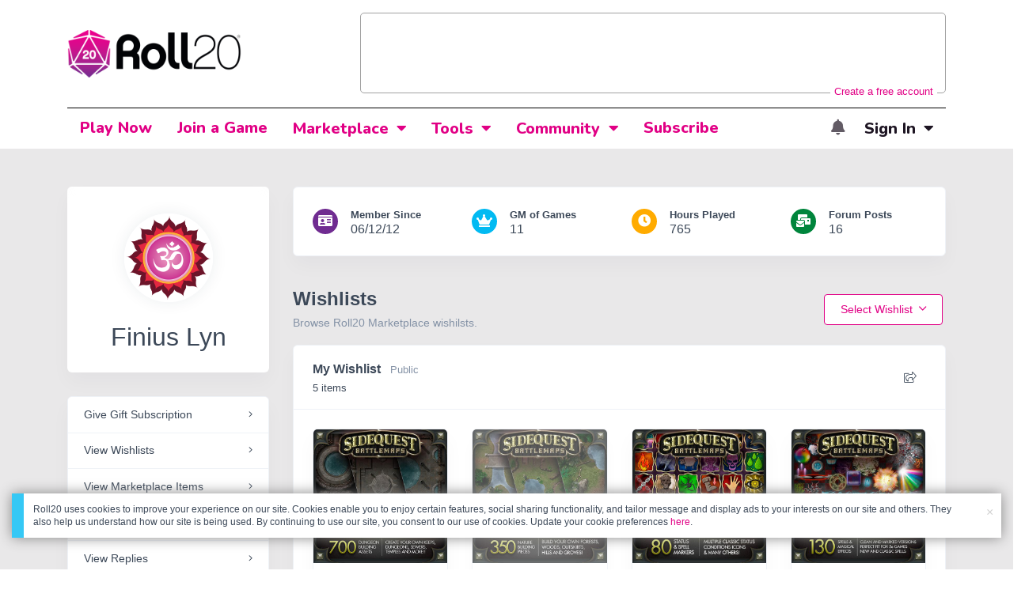

--- FILE ---
content_type: text/html;charset=utf-8
request_url: https://marketplace.roll20.net/wishlists/13952
body_size: 19240
content:
<!DOCTYPE html>
<html lang="en">
<head>
	<meta name=“facebook-domain-verification” content=“lb07chyng6etwkpmjwu29mkje960mx” />
	<!-- Google Tag Manager -->
  <script id="gtmScript" nonce=''>(function(w,d,s,l,i){w[l]=w[l]||[];w[l].push({'gtm.start':
  new Date().getTime(),event:'gtm.js'});var f=d.getElementsByTagName(s)[0],
  j=d.createElement(s),dl=l!='dataLayer'?'&l='+l:'';j.async=true;j.src=
  'https://www.googletagmanager.com/gtm.js?id='+i+dl+ '&gtm_auth=RyNPjkDTh-LgK4oo5gJi6A&gtm_preview=env-1&gtm_cookies_win=x';
  var n=d.querySelector('[nonce]');n&&j.setAttribute('nonce',n.nonce||n.getAttribute('nonce'));f.parentNode.insertBefore(j,f);
  })(window,document,'script','dataLayer','GTM-MKL9HM6');</script>
<!-- End Google Tag Manager -->
	<meta charset="utf-8">
	<meta name="viewport" content="width=device-width, initial-scale=1" />

	
	<title>Roll20 Marketplace: Digital maps, tokens, tiles, and modules for online tabletop gaming</title>
	

	

	
		<meta property="og:title" content="Roll20 - Virtual Tabletop for Playing D&amp;D, Pathfinder, Call of Cthulhu, TTRPGs" /><meta property='og:type' content='website' />
<meta property='og:url' content='https://marketplace.roll20.net/wishlists/13952' />
<meta property='og:image' content='images/roll20-marketplace-og.jpg' />
<meta property="og:description" content="From officially produced adventures to independent creators, there are thousands of ways to make your games better, easier, and more fun with the Roll20 Marketplace." /><meta property='og:locale' content='en_US' />
<meta property='og:locale:alternate' content='af_ZA' />
<meta property='og:locale:alternate' content='ca_CA' />
<meta property='og:locale:alternate' content='zh_Hant_TW' />
<meta property='og:locale:alternate' content='cs_CZ' />
<meta property='og:locale:alternate' content='da_DK' />
<meta property='og:locale:alternate' content='nl_NL' />
<meta property='og:locale:alternate' content='fr_FR' />
<meta property='og:locale:alternate' content='de_DE' />
<meta property='og:locale:alternate' content='el_GR' />
<meta property='og:locale:alternate' content='he_IL' />
<meta property='og:locale:alternate' content='hu_HU' />
<meta property='og:locale:alternate' content='it_IT' />
<meta property='og:locale:alternate' content='ja_JP' />
<meta property='og:locale:alternate' content='ko_KR' />
<meta property='og:locale:alternate' content='pl_PL' />
<meta property='og:locale:alternate' content='pt_PT' />
<meta property='og:locale:alternate' content='ru_RU' />
<meta property='og:locale:alternate' content='es_ES' />
<meta property='og:locale:alternate' content='sv_SE' />
<meta property='og:locale:alternate' content='tr_TR' />
<meta property='og:locale:alternate' content='uk_UK' />

		<meta property="og:site_name" content="Roll20" />
		<meta property="og:logo" content="https://roll20.net/images/logo-die-large.png?1768581183" />
		<meta property="og:image:alt" content='Roll20 logo, a pink and purple 20-sided die with the number twenty featured on its face. The die sits on top of the name "Roll20" in black font.' />
		<meta name="twitter:card" content="summary"/>
		<meta name="twitter:site" content="@roll20app"/>
		


	
		<link rel="stylesheet" href="/v3/assets/css/marketplace-v3.css?1768581183" type="text/css" />
	
	<link rel="stylesheet" href="/v3/assets/js/libs/@fortawesome/fontawesome-free/css/all.min.css?1768581183" type="text/css" />
	<link rel="stylesheet" href="/css/fonts.css?1768581183" type="text/css" />
	<link rel="stylesheet" href="/v2/css/colors.css?1768581183" type="text/css" />

	
		<script type="text/javascript" src="/assets/marketplace.js?1768581184"></script>
		
	

	

	<script type="text/javascript">
		
			$('html').attr('data-theme', 'light');
		
	</script>

	
	<script src="https://js.stripe.com/v3/"></script>
	<script type="text/javascript">
		const stripe = Stripe("pk_live_1vH03GH31ZvT2lI7yU8bcClq9jDHOPU4OlnsWqZKu2s4Vs014SXpmjsjnRv37wD8PhLLkYj1YcLSxVDbdzba2HZiQ00qGgUFDqB");
		const elements = stripe.elements();
	</script>

	
	<script type="text/javascript">
		const url = new URL(window.location.href);
		url.pathname = url.pathname.split('/').slice(0, 3).join('/'); // get the first one or two parts of the url path i.e. '/campaigns/search' or '/login'
		var _conv_page_type = url.toString();
		var _conv_category_id = ""; // unused
		var _conv_category_name = ""; // only used in V2 marketplace
		var _conv_product_sku = ""; // only used in V2 marketplace
		var _conv_product_name = ""; // only used in V2 marketplace & characters
		var _conv_product_price = ""; // only used in V2 marketplace
		var _conv_customer_id = 'visitor';
		var _conv_custom_v1 = 'loggedout';
		var _conv_custom_v2 = ""; // unused
		var _conv_custom_v3 = ""; // unused
		var _conv_custom_v4 = ""; // unused
	</script>
	
	
		<script type="text/javascript" src="//cdn-4.convertexperiments.com/v1/js/10042023-10042444.js" integrity="sha384-gSDcZjQNbDoXzGah4K3Gb02Y6qVZNgNiMUn6LdQ5FCsldO6ne//TUKkgKabzB65Z"></script>
	

</head>

<body>
	<a href="#mainContent" class="skip-link">Skip to Main Content</a>
	<!-- Google Tag Manager (noscript) -->
  <noscript><iframe src="https://www.googletagmanager.com/ns.html?id=GTM-MKL9HM6&gtm_auth=RyNPjkDTh-LgK4oo5gJi6A&gtm_preview=env-1&gtm_cookies_win=x"
  height="0" width="0" style="display:none;visibility:hidden"></iframe></noscript>
<!-- End Google Tag Manager (noscript) -->
	

	

		

<script>
const navClick = function(url) { location.assign(url); }
</script>

<header id="header" class="header header-legacy" role="banner">
	<div class="header-top">
		<div class="container">
			<div class="d-flex py-3 flex-column flex-lg-row justify-content-start justify-content-lg-between align-items-lg-center">
				<div class="header-logo order-1 order-lg-0">
					<a href="https://app.roll20.net">
						
						
							<img src="https://app.roll20.net/v2/images/roll20-logo.png?v=2" alt="Roll20 logo" style="" class="withoutad" />
						
					</a>
				</div>
				<div class="header-advertisment order-0 order-lg-1 pl-0 pl-lg-4 pl-xl-0 pb-2 pb-lg-0">

				

					

					<script type='text/javascript'>
					var googletag = googletag || {};
					googletag.cmd = googletag.cmd || [];
					(function() {
					var gads = document.createElement('script');
					gads.async = true;
					gads.type = 'text/javascript';
					var useSSL = 'https:' == document.location.protocol;
					gads.src = (useSSL ? 'https:' : 'http:') +
					'//www.googletagservices.com/tag/js/gpt.js';
					var node = document.getElementsByTagName('script')[0];
					node.parentNode.insertBefore(gads, node);
					})();
					</script>

					<script type='text/javascript'>
					googletag.cmd.push(function() {
					googletag.defineSlot('/34541132/Leaderboard-Compendium', [728, 90], 'dfp-1349444251840-1').addService(googletag.pubads());
					googletag.pubads().enableSingleRequest();
					googletag.enableServices();
					});
					</script>

					<div class="bna" style="max-width: 100%; ">
						
							<span class="footer">
								<a href="https://app.roll20.net/create-account?bannertext&utm_source=inhouse&utm_medium=banner&utm_campaign=freetextCTA">
									Create a free account </a>
							</span>
						

						<div id='dfp-1349444251840-1' style='width:728px; overflow: hidden; height:90px; margin-left: auto; margin-right: auto; max-width: 100%;'>
						<script type='text/javascript'>
						googletag.cmd.push(function() { /*$("#dfp-1349444251840-1 a").remove();*/ googletag.display('dfp-1349444251840-1'); });
						</script>
						</div>
					</div>
				

				</div>
			</div>
		</div>
	</div>
	<div class="header-navbar">
		<div class="container">
			<nav class="navbar navbar-expand-lg navbar-legacy py-2 py-lg-0">
				<button class="navbar-toggler collapsed" type="button" data-toggle="collapse" data-target="#navbar-legacy" aria-controls="navbar-legacy" aria-expanded="false" aria-label="Toggle navigation">
					<span class="icon-bar top-bar mt-0"></span>
					<span class="icon-bar middle-bar"></span>
					<span class="icon-bar bottom-bar"></span>
				</button>
				<div class="collapse navbar-collapse justify-content-between" id="navbar-legacy">
					<ul class="navbar-nav">
						
						<li class="nav-item">
							<a href="https://app.roll20.net/" class="nav-link" id="menu-play-now">Play Now</a>
						</li>
						<li class="nav-item">
							<a href="https://app.roll20.net/lfg" class="nav-link" id="menu-join-game">Join a Game</a>
						</li>
						
						<li class="nav-item dropdown mega-dropdown">
							<a href="https://marketplace.roll20.net" class="nav-link dropdown-toggle" id="menu-marketplace" data-toggle="dropdown" aria-haspopup="true" aria-expanded="false" onClick="navClick('https://marketplace.roll20.net')">Marketplace</a>
							<ul class="dropdown-menu mega-dropdown-menu" aria-labelledby="menu-marketplace">
								<li class="row">
									<div class="col-12 col-lg-3">
										<div class="mega-menu__links">
											<ul class="p-0">
												<li>
													<a href="https://marketplace.roll20.net" class="dropdown-item">What's New</a>
												</li>
												<li>
													<a href="https://marketplace.roll20.net/browse" class="dropdown-item">Browse</a>
												</li>
												
												<li>
													<a href="https://marketplace.roll20.net/gift/" class="dropdown-item">Give a Gift</a>
												</li>
												<li>
													<a href="https://marketplace.roll20.net/coupon/" class="dropdown-item">Redeem a Code</a>
												</li>
												<!-- <li>
													<a href="https://merchoforr.com/" class="dropdown-item">Merchandise</a>
												</li> -->
											</ul>
										</div>
									</div>
									<div class="col-12 col-lg-9 col-xl-9">
										<div class="mega-menu__cards pt-3 pt-xl-0 pr-lg-3">
											<div class="row">
													
	<div class="col-12 col-md-6 col-xl-3">
		<div class="card mb-3 mb-xl-0">
			<div class="row align-items-center">
				<div class="col col-xl-12">
					
						<a href="https://marketplace.roll20.net/browse/bundle/31887/dandd-core-rulebook-bundle-2024">
							<span class="sr-only">D&amp;D Core Rulebook Bundle (2024) </span>
							<img src="https://files.d20.io/marketplace/3970529/F_hjWLAuwz0TkrcIf3BxUw/med.png?1718712581469" class="card-img-top img-center img-fluid" alt="" />
						</a>
					

				</div>
				<div class="col-8 col-xl-12 pl-2">
					<div class="card-body pl-0 px-xl-4 py-0 py-xl-3">
						
							<a href="https://marketplace.roll20.net/browse/bundle/31887/dandd-core-rulebook-bundle-2024">D&amp;D Core Rulebook Bundle (2024) </a><br/>
						
						<span class="card-title">by Wizards of the Coast</span>
					</div>
				</div>
			</div>
		</div>
	</div>
	
	<div class="col-12 col-md-6 col-xl-3">
		<div class="card mb-3 mb-xl-0">
			<div class="row align-items-center">
				<div class="col col-xl-12">
					
						<a href="https://marketplace.roll20.net/browse/bundle/37274/dandd-eberron-forge-of-the-artificer-2024">
							<span class="sr-only">D&amp;D Eberron: Forge of the Artificer (2024)</span>
							<img src="https://files.d20.io/marketplace/4754776/BrmLD9rTuEYE1mcBKywciQ/med.png?1765251899546" class="card-img-top img-center img-fluid" alt="" />
						</a>
					

				</div>
				<div class="col-8 col-xl-12 pl-2">
					<div class="card-body pl-0 px-xl-4 py-0 py-xl-3">
						
							<a href="https://marketplace.roll20.net/browse/bundle/37274/dandd-eberron-forge-of-the-artificer-2024">D&amp;D Eberron: Forge of the Artificer (2024)</a><br/>
						
						<span class="card-title">by Wizards of the Coast</span>
					</div>
				</div>
			</div>
		</div>
	</div>
	
	<div class="col-12 col-md-6 col-xl-3">
		<div class="card mb-3 mb-xl-0">
			<div class="row align-items-center">
				<div class="col col-xl-12">
					
						<a href="https://marketplace.roll20.net/browse/bundle/37483/daggerheart-corebook-demiplane-nexus">
							<span class="sr-only">Daggerheart Corebook [Demiplane NEXUS]</span>
							<img src="https://files.d20.io/marketplace/4494693/cx5hvur0kUnpuwDYHO3dHw/med.jpg?1747852514628" class="card-img-top img-center img-fluid" alt="" />
						</a>
					

				</div>
				<div class="col-8 col-xl-12 pl-2">
					<div class="card-body pl-0 px-xl-4 py-0 py-xl-3">
						
							<a href="https://marketplace.roll20.net/browse/bundle/37483/daggerheart-corebook-demiplane-nexus">Daggerheart Corebook [Demiplane NEXUS]</a><br/>
						
						<span class="card-title">by Darrington Press</span>
					</div>
				</div>
			</div>
		</div>
	</div>
	
	<div class="col-12 col-md-6 col-xl-3">
		<div class="card mb-3 mb-xl-0">
			<div class="row align-items-center">
				<div class="col col-xl-12">
					
						<a href="https://marketplace.roll20.net/browse/bundle/29589/pathfinder-core-mega-bundle">
							<span class="sr-only">Pathfinder Core Mega Bundle</span>
							<img src="https://files.d20.io/marketplace/3814843/kr9hNl-iDXGErQDeLyvRdQ/med.png?1709085860170" class="card-img-top img-center img-fluid" alt="" />
						</a>
					

				</div>
				<div class="col-8 col-xl-12 pl-2">
					<div class="card-body pl-0 px-xl-4 py-0 py-xl-3">
						
							<a href="https://marketplace.roll20.net/browse/bundle/29589/pathfinder-core-mega-bundle">Pathfinder Core Mega Bundle</a><br/>
						
						<span class="card-title">by Paizo</span>
					</div>
				</div>
			</div>
		</div>
	</div>

											</div>
										</div>
									</div>
								</li>
							</ul>
						</li>
						<li class="nav-item dropdown mega-dropdown">
							<a href="https://roll20.net/compendium" class="nav-link dropdown-toggle" id="menu-tools" data-toggle="dropdown" aria-haspopup="true" aria-expanded="false" onClick="navClick('https://roll20.net/compendium')">Tools</a>
							<ul class="dropdown-menu mega-dropdown-menu" aria-labelledby="menu-tools">
								<li class="row">
									<div class="col-12 col-lg-3">
										<div class="mega-menu__links">
											<ul class="p-0">
												<li>
													<a href="https://roll20.net/compendium" class="dropdown-item">Compendium</a>
												</li>
												<li>
													<a href="https://app.roll20.net/characters" class="dropdown-item">Characters</a>
												</li>
												<li>
													<a href="https://app.roll20.net/audio_library/" class="dropdown-item">Manage Audio</a>
												</li>
												
												<li>
													<a href="https://app.roll20.net/marker-library" class="dropdown-item">Token Marker Library</a>
												</li>
												<li>
													<a href="https://pages.roll20.net/companionapp" class="dropdown-item">Roll20 Companion App</a>
												</li>
												<li>
													<a href="https://pages.roll20.net/dnd/" class="dropdown-item">D&D Hub</a>
												</li>
												<li>
													<a href="https://pages.roll20.net/marvel-multiverse" class="dropdown-item">Marvel Hub</a>
												</li>
												<li>
													<a href="https://gmhub.roll20.net/" class="dropdown-item">GM Hub</a>
												</li>
												<li>
													<a href="https://dungeonscrawl.com/" class="dropdown-item">Dungeon Scrawl</a>
												</li>
												<li>
													<a href="https://app.demiplane.com/home" class="dropdown-item">Demiplane</a>
												</li>
											</ul>
										</div>
									</div>
									<div class="col-12 col-lg-9 col-xl-9">
										<div class="mega-menu__cards pt-3 pt-xl-0 pr-lg-3">
											<div class="row">
												<div class="col-12 col-md-6 col-xl-3">
													<div class="card mb-3 mb-xl-0">
														<div class="row align-items-center">
															<div class="col col-xl-12">
																<a href="https://app.roll20.net/characters/">
																	<img src="/images/Roll20Characters-TopNav.jpg" class="card-img-top img-center img-fluid" alt="Tutorial" />
																</a>
															</div>
																<div class="col-8 col-xl-12 pl-2">
																<div class="card-body pl-0 px-xl-4 py-0 py-xl-3">
																	<a href="https://app.roll20.net/characters/">Characters</a>
																	<div class="shorthr"></div>
																	<span class="gameinfo">Create, Manage, and Play Characters</span>
																</div>
															</div>
														</div>
													</div>
												</div>
												<div class="col-12 col-md-6 col-xl-3">
													<div class="card mb-3 mb-xl-0">
														<div class="row align-items-center">
															<div class="col col-xl-12">
																<a href="https://roll20.net/compendium/">
																	<img src="/images/banner-compendium.jpg" class="card-img-top img-center img-fluid" alt="Compedium" />
																</a>
															</div>
															<div class="col-8 col-xl-12 pl-2">
																<div class="card-body pl-0 px-xl-4 py-0 py-xl-3">
																	<a href="https://roll20.net/compendium/">Compendium</a>
																	<div class="shorthr"></div>
																	<span class="gameinfo">Your System Come To Life</span>
																</div>
															</div>
														</div>
													</div>
												</div>
												
												<div class="col-12 col-md-6 col-xl-3">
													<div class="card mb-3 mb-xl-0">
														<div class="row align-items-center">
															<div class="col col-xl-12">
																<a href="https://app.roll20.net/vault/characters">
																	<img src="/images/banner-character-vault.jpg" class="card-img-top img-center img-fluid" alt="Character Vault" />
																</a>
															</div>
															<div class="col-8 col-xl-12 pl-2">
																<div class="card-body pl-0 px-xl-4 py-0 py-xl-3">
																	<a href="https://app.roll20.net/vault/characters">Character Vault</a>
																	<div class="shorthr"></div>
																	<span class="gameinfo">Create, Manage, and Play Characters</span>
																</div>
															</div>
														</div>
													</div>
												</div>
												
												<div class="col-12 col-md-6 col-xl-3">
													<div class="card mb-3 mb-xl-0">
														<div class="row align-items-center">
															<div class="col col-xl-12">
																<a href="https://dungeonscrawl.com">
																	<img src="/images/banner-dungeonscrawl.png" class="card-img-top img-center img-fluid" alt="Dungeon Scrawl" />
																</a>
															</div>
															<div class="col-8 col-xl-12 pl-2">
																<div class="card-body pl-0 px-xl-4 py-0 py-xl-3">
																	<a href="https://dungeonscrawl.com">Dungeon Scrawl</a>
																	<div class="shorthr"></div>
																	<span class="gameinfo">Create Maps for your Games</span>
																</div>
															</div>
														</div>
													</div>
												</div>


											</div>
										</div>
									</div>
								</li>
							</ul>
						</li>

						
						<li class="nav-item dropdown mega-dropdown">
							<a href="https://app.roll20.net/forum" class="nav-link dropdown-toggle" role="button" id="menu-community" data-toggle="dropdown" aria-haspopup="true" aria-expanded="false" onClick="navClick('https://app.roll20.net/forum')"> Community</a>
							<ul class="dropdown-menu mega-dropdown-menu" aria-labelledby="menu-community">
								<li class="row">
									<div class="col-12 col-lg-3">
										<div class="mega-menu__links">
											<ul class="p-0">
												<li>
													<a href="https://help.roll20.net/hc/en-us" target="_blank" rel="noopener" class="dropdown-item">Help Center</a>
												</li>
												<li>
													<a href="https://blog.roll20.net/" class="dropdown-item">Blog</a>
												</li>
												<li>
													<a href="https://wiki.roll20.net/Main_Page" target="_blank" rel="noopener" class="dropdown-item">Community Wiki</a>
												</li>
												<li>
													<a href="https://app.roll20.net/lfg/search/" target="_blank" rel="noopener" class="dropdown-item">Find a Group</a>
												</li>
												<li>
													<a href="https://help.roll20.net/hc/en-us/articles/360037772613-Change-Log" target="_blank" rel="noopener" class="dropdown-item">Recent Updates</a>
												</li>
											</ul>
										</div>
									</div>
									<div class="col-12 col-lg-9 col-xl-9">
										<div class="mega-menu__cards pt-3 pt-xl-0 pr-lg-3">
											<div class="row">
													<div class="col-12 col-md-6 col-xl-3">
		<div class="card mb-3 mb-xl-0">
			<div class="row align-items-center">
				<div class="col col-xl-12">
					<a href="https://discord.com/invite/roll20">
						<span class="sr-only">Official Discord</span>
						<img src="https://cdn.roll20.net/commslots/Comm_Discord.png" class="card-img-top img-center img-fluid" alt="" />
					</a>
				</div>
				<div class="col-8 col-xl-12 pl-2">
					<div class="card-body pl-0 px-xl-4 py-0 py-xl-3">
						<a href="https://discord.com/invite/roll20">
							Official Discord
						</a>
					</div>
				</div>
			</div>
		</div>
	</div>
	<div class="col-12 col-md-6 col-xl-3">
		<div class="card mb-3 mb-xl-0">
			<div class="row align-items-center">
				<div class="col col-xl-12">
					<a href="https://app.roll20.net/forum">
						<span class="sr-only">Forums</span>
						<img src="https://cdn.roll20.net/commslots/Comm_Forums.png" class="card-img-top img-center img-fluid" alt="" />
					</a>
				</div>
				<div class="col-8 col-xl-12 pl-2">
					<div class="card-body pl-0 px-xl-4 py-0 py-xl-3">
						<a href="https://app.roll20.net/forum">
							Forums
						</a>
					</div>
				</div>
			</div>
		</div>
	</div>
	<div class="col-12 col-md-6 col-xl-3">
		<div class="card mb-3 mb-xl-0">
			<div class="row align-items-center">
				<div class="col col-xl-12">
					<a href="https://app.roll20.net/lfg/search/">
						<span class="sr-only">Find a Group</span>
						<img src="https://cdn.roll20.net/commslots/Comm_LFG.png" class="card-img-top img-center img-fluid" alt="" />
					</a>
				</div>
				<div class="col-8 col-xl-12 pl-2">
					<div class="card-body pl-0 px-xl-4 py-0 py-xl-3">
						<a href="https://app.roll20.net/lfg/search/">
							Find a Group
						</a>
					</div>
				</div>
			</div>
		</div>
	</div>
	<div class="col-12 col-md-6 col-xl-3">
		<div class="card mb-3 mb-xl-0">
			<div class="row align-items-center">
				<div class="col col-xl-12">
					<a href="https://www.reddit.com/r/Roll20/">
						<span class="sr-only">Community Reddit</span>
						<img src="https://cdn.roll20.net/commslots/Comm_Reddit.png" class="card-img-top img-center img-fluid" alt="" />
					</a>
				</div>
				<div class="col-8 col-xl-12 pl-2">
					<div class="card-body pl-0 px-xl-4 py-0 py-xl-3">
						<a href="https://www.reddit.com/r/Roll20/">
							Community Reddit
						</a>
					</div>
				</div>
			</div>
		</div>
	</div>

											</div>
										</div>
									</div>
								</li>
							</ul>
						</li>
						

						
						<li class="nav-item">
							<a class="nav-link" href="https://app.roll20.net/why-subscribe-to-roll20" id="nav-subscribe">Subscribe</a>
						</li>
						

						
					</ul>
					<ul class="navbar-nav navbar-notifications">

	<li class="nav-item dropdown dropdown--click-only no-caret topbarsitenotifications">
		
		<a href="#" class="nav-link nav-icon-only dropdown-toggle" id="menu-site-alerts" data-toggle="dropdown" aria-haspopup="true" aria-expanded="false" aria-label="Open Alerts Panel">
			<span class="alerts-icon">
				<i class="fas fa-bell "></i>
				
				
			</span>
		</a>
		<div class="dropdown-menu dropdown-menu-right dropdown-menu--xl py-0" >
			<div class="list-group list-group-flush">
				<div class="list-group sitenotifications">
				
					
						<a href="https://blog.roll20.net/posts/map-pins-open-beta" class="list-group-item list-group-item-action new">
							<div class="d-flex">
								<div>
									<img src="/images/Notification System Icons/chat-pink.png" class="mr-3" style="width: 40px; height: 40px;" alt="">
								</div>
								<div>
									<div class="text-sm lh-150">
										<span class="font-weight-bold d-block">Map Pins Unlocked For Everyone</span>
										<span class="">Beta is now open (no subscription needed) with fresh updates. Pin notes, handouts, and story details directly to your maps.</span>
									</div>
								</div>
							</div>
						</a>
					
				
					
						<a href="https://blog.roll20.net/posts/map-pins-beta/" class="list-group-item list-group-item-action new">
							<div class="d-flex">
								<div>
									<img src="/images/Notification System Icons/chat-pink.png" class="mr-3" style="width: 40px; height: 40px;" alt="">
								</div>
								<div>
									<div class="text-sm lh-150">
										<span class="font-weight-bold d-block">Map Pins Are Here!</span>
										<span class="">Drag and drop handouts onto your maps to organize GM info and share notes with players. Now in Pro+ beta!</span>
									</div>
								</div>
							</div>
						</a>
					
				
					
						<a href="https://marketplace.roll20.net/browse/bundle/37501/dandd-heroes-of-the-borderlands-starter-set-2024-pre-order" class="list-group-item list-group-item-action new">
							<div class="d-flex">
								<div>
									<img src="/images/Notification System Icons/trolley-pink.png" class="mr-3" style="width: 40px; height: 40px;" alt="">
								</div>
								<div>
									<div class="text-sm lh-150">
										<span class="font-weight-bold d-block">Play the new Starter Set on Roll20!</span>
										<span class="">Say yes to adventure with bite-sized modular quests for three distinct settings in Heroes of the Borderlands.</span>
									</div>
								</div>
							</div>
						</a>
					
				
					
						<a href="https://marketplace.roll20.net/browse/bundle/38547/product-listing-dandd-forgotten-realms-guide-bundle-pre-order" class="list-group-item list-group-item-action new">
							<div class="d-flex">
								<div>
									<img src="/images/Notification System Icons/trolley-pink.png" class="mr-3" style="width: 40px; height: 40px;" alt="">
								</div>
								<div>
									<div class="text-sm lh-150">
										<span class="font-weight-bold d-block">Pre-Order the Forgotten Realms Guide Bundle </span>
										<span class="">When you pre-order this bundle featuring Heroes of Faerun &amp; Adventures in Faerun, you’ll receive exclusive bonus VTT maps! </span>
									</div>
								</div>
							</div>
						</a>
					
				
				</div>
			</div>
			<div class="py-2 text-center border-top">
				<button id="navbar-notifications__see-more-btn" class="btn btn-link btn-sm text-muted font-weight-bold btn-block">See More</button>
			</div>
		</div>
	</li>


	

	
	<li class="nav-item dropdown dropdown--click-only">
		<a href="#" class="nav-link dropdown-toggle" id="menu-signin" data-toggle="dropdown" aria-haspopup="true" aria-expanded="false">Sign In</a>
		<div class="dropdown-menu dropdown-menu-right" >
			<form action="https://app.roll20.net/sessions/create?backto=https://marketplace.roll20.net/wishlists/13952" method="post" class="px-3">
				<div class="form-group">
					<label for="input_login-email" class="col-form-label-sm m-0">Email address</label>
					<input type="email" name="email" class="form-control form-control-sm" id="input_login-email" placeholder="email@example.com">
				</div>
				<div class="form-group">
					<label for="input_login-password" class="col-form-label-sm m-0">Password</label>
					<input type="password" name="password" class="form-control form-control-sm" id="input_login-password" placeholder="Password" autocomplete="new-password">
				</div>
				<button type="submit" class="btn btn-primary btn-sm">Sign in</button>
			</form>
			<div class="dropdown-divider"></div>
			<div>
				<a class="dropdown-item" href="https://app.roll20.net/create-account">New around here? Sign up</a>
				<a class="dropdown-item" href="https://app.roll20.net/forgot-password">Forgot password?</a>
			</div>
		</div>
	</li>

	
</ul>


<ul class="navbar-nav navbar-expanded navbar-notifications navbar-notifications--mobile d-none flex-row">

	<li class="nav-item">
		
		<a href="#" class="nav-link nav-icon-only " id="menu-mobile-site-alerts" aria-label="Open Mobile Alerts Menu">
			<span class="alerts-icon">
				<i class="fas fa-bell"></i>
				
				
			</span>
		</a>
	</li>

	

	
	<li class="nav-item">
		<a href="https://app.roll20.netlogin" class="nav-link" id="menu-mobile-signin">Sign In</a>
	</li>
	

</ul>
				</div>
			</nav>
		</div>
	</div>
</header>


	

	<div id="mainContent" class="sr-only"></div>

	<section id="main" role="main" class="bg-grayscale4 py-5">

	<div class="container">

		<div class="row publicprofile">

			<div class="col-12 col-lg-4 col-xl-3 col-xxl-3 col-xxxl-3">
				<div class="card card-profile border-0">
	<div class="card-profile-cover"></div>
	<div class="mx-auto">
		<img alt="Finius Lyn" src="https://secure.gravatar.com/avatar/2c92a1e6c68575b1f193737ed568035c?d=identicon&size=200x200" class="card-profile-image avatar rounded-circle shadow">
	</div>
	<div class="card-body">
		<h1 class="h2 m-0 text-center">Finius Lyn</h1>
		<div class="profile-badges text-center">
			
			
			
			
			
			
			
		</div>
		<div class="profile-stats d-block d-lg-none">
			<div class="row mt-4">
			
				<div class="d-flex flex-column flex-md-row col-3 align-items-center justify-content-start">
					<div>
						<div class="icon icon-sm bg-secondary text-white rounded-circle icon-shape">
							<i class="fas fa-id-card"></i>
						</div>
					</div>
					<div class="pt-2 pt-md-0 pl-0 pl-md-3 lh-120">
						<span class="font-weight-600 small text-capitalize d-none d-md-inline-block">Member since</span>
						<div>06/12/12</div>
					</div>
				</div>
			
				<div class="d-flex flex-column flex-md-row col-3 align-items-center justify-content-start">
				
					<div>
						<div class="icon icon-sm bg-tertiary text-white rounded-circle icon-shape">
							<i class="fas fa-crown"></i>
						</div>
					</div>
					<div class="pt-2 pt-md-0 pl-0 pl-md-3 lh-120">
						<span class="font-weight-600 small d-none d-md-inline-block">GM of Games</span>
						<div>11</div>
					</div>
				
				</div>
				<div class="d-flex flex-column flex-md-row col-3 align-items-center justify-content-start">
					<div>
						<div class="icon icon-sm bg-warning text-white rounded-circle icon-shape">
							<i class="fas fa-clock"></i>
						</div>
					</div>
					<div class="pt-2 pt-md-0 pl-0 pl-md-3 lh-120">
						<span class="font-weight-600 small d-none d-md-inline-block">Hours Played</span>
						<div>765</div>
					</div>
				</div>
				<div class="d-flex flex-column flex-md-row col-3 align-items-center justify-content-start">
					<div>
						<div class="icon icon-sm bg-success text-white rounded-circle icon-shape">
							<i class="fas fa-mail-bulk"></i>
						</div>
					</div>
					<div class="pt-2 pt-md-0 pl-0 pl-md-3 lh-120">
						<span class="font-weight-600 small d-none d-md-inline-block">Forum Posts</span>
						<div>16</div>
					</div>
				</div>
			</div>
		</div>
	</div>
</div>


				<div class="card card-navigation">
	<div class="list-group list-group-sm list-group-flush">
		
		<a href="https://app.roll20.net/gift/forid/13952" class="list-group-item list-group-item-action d-flex justify-content-between">
			<div>
				<span>Give Gift Subscription</span>
			</div>
			<div>
				<i class="fal fa-angle-right"></i>
			</div>
		</a>
		<a href="https://marketplace.roll20.net/wishlists/13952" class="list-group-item list-group-item-action d-flex justify-content-between">
			<div>
				<span>View Wishlists</span>
			</div>
			<div>
				<i class="fal fa-angle-right"></i>
			</div>
		</a>
		<a href="https://marketplace.roll20.net/myitems" class="list-group-item list-group-item-action d-flex justify-content-between">
			<div>
				<span>View Marketplace Items</span>
			</div>
			<div>
				<i class="fal fa-angle-right"></i>
			</div>
		</a>
		<a href="https://app.roll20.net/forum/discussions_by/13952" class="list-group-item list-group-item-action d-flex justify-content-between">
			<div>
				<span>View Topics</span>
			</div>
			<div>
				<i class="fal fa-angle-right"></i>
			</div>
		</a>
		<a href="https://app.roll20.net/forum/comments_by/13952" class="list-group-item list-group-item-action d-flex justify-content-between">
			<div>
				<span>View Replies</span>
			</div>
			<div>
				<i class="fal fa-angle-right"></i>
			</div>
		</a>
	</div>
</div>

			</div>

			<div class="col-12 col-lg-8 col-xl-9 col-xxl-9 col-xxxl-9">
				<section class="profile-stats d-none d-lg-block bg-transparent">
					<div class="card">
	<div class="card-body">
		<div class="row">
		
			<div class="d-flex col-6 col-xl align-items-center justify-content-start mb-4 mb-xl-0">
				<div>
					<div class="icon icon-sm bg-secondary text-white rounded-circle icon-shape">
						<i class="fas fa-id-card"></i>
					</div>
				</div>
				<div class="pl-3 lh-120">
					<span class="font-weight-600 text-capitalize small">Member since</span>
					<div>06/12/12</div>
				</div>
			</div>
		
			<div class="d-flex col-6 col-xl align-items-center justify-content-start mb-4 mb-xl-0">
			
				<div>
					<div class="icon icon-sm bg-tertiary text-white rounded-circle icon-shape">
						<i class="fas fa-crown"></i>
					</div>
				</div>
				<div class="pl-3 lh-120">
					<span class="font-weight-600 small">GM of Games</span>
					<div>11</div>
				</div>
			
			</div>
			<div class="d-flex col-6 col-xl align-items-center justify-content-start">
				<div>
					<div class="icon icon-sm bg-warning text-white rounded-circle icon-shape">
						<i class="fas fa-clock"></i>
					</div>
				</div>
				<div class="pl-3 lh-120">
					<span class="font-weight-600 small">Hours Played</span>
					<div>765</div>
				</div>
			</div>
			<div class="d-flex col-6 col-xl align-items-center justify-content-start">
				<div>
					<div class="icon icon-sm bg-success text-white rounded-circle icon-shape">
						<i class="fas fa-mail-bulk"></i>
					</div>
				</div>
				<div class="pl-3 lh-120">
					<span class="font-weight-600 small">Forum Posts</span>
					<div>16</div>
				</div>
			</div>
		</div>
	</div>
</div>

				</section>
				<section class="wishlist bg-transparent">
					<div class="actions-toolbar py-2 mb-2">
						<div class="row justify-content-between align-items-center">
							<div class="col col-md-4">
								<h4 class="mb-1">Wishlists</h4>
								<p class="text-sm text-muted mb-0 d-none d-md-block">Browse Roll20 Marketplace wishilsts.</p>
							</div>
							<div class="col text-right">
								<div class="actions">
								
								
									<div class="action-item d-inline-block d-lg-none">
										<button type="button" class="btn btn-sm btn-outline-dark" data-toggle="modal" data-target=".wishlist-modal-select">
											<span class="p-0 d-none d-md-inline-block">Select Wishlist <i class="fal fa-angle-right fa-lg ml-1"></i></span>
											<span class="p-0 d-inline-block d-md-none"><i class="fas fa-list"></i></span>
										</button>
									</div>
									<div class="dropdown action-item d-none d-lg-inline-block" id="dropdown-select-wishlist" data-toggle="dropdown">
										<a href="javascript:void(0)" class="btn btn-secondary btn-sm mr-0">Select Wishlist <i class="fal fa-angle-down fa-lg ml-1"></i></a>
										<div class="dropdown-menu dropdown-menu-right wishlist-dropdown scrollable" aria-labelledby="dropdown-select-wishlist">
											
												<a href="javascript:void(0)" class="dropdown-item wishlist-dropdown-item active" data-id="46569" data-public="true" data-items="5">
													<div class="d-flex justify-content-between">
														<div>
															<span class="wishlist-dropdown-item__title d-block">
																My Wishlist
															</span>
															<span class="wishlist-dropdown-item__privacy small">
																Public
															</span>
														</div>
														<div>
															<span class="wishlist-dropdown-item__items small">5 items</span>
														</div>
													</div>
												</a>
											
										</div>
									</div>
								
								</div>
							</div>
						</div>
					</div>
					<div class="card wishlist">
						
							<div class="card-header">
								<div class="d-flex justify-content-between align-items-center">
									<div class="wishlist__display">
										<h6 class="d-inline mb-0 wishlist__title">
											<span class="list_title"></span>
											<span class="wishlist__privacy small text-muted ml-2"></span>
										</h6>
										<p class="wishlist__items small m-0"></p>
									</div>
									<div class="text-md-right">
										<div class="actions">
											
											<a href="javascript:void(0)" class="action-item wishlist-action__copy btn-clipboard mr-2" data-clipboard-text="" data-toggle="tooltip" data-placement="top" title="Copy url to share"><i class="fal fa-share-square"></i></a>
											
										</div>
									</div>
								</div>
							</div>
							<div class="card-body pb-0">
								<div class="wishlist__view">
									<div class="row">
										<div class="col">
												<div class="row items"></div>
												<div class="col loading text-center pb-3">
													<div class="spinner-border text-primary" role="status">
														<span class="sr-only">Loading...</span>
													</div>
												</div>
												<div class="col empty text-center pb-3 collapse">This wishlist currently has no items.</div>
												<div class="col error alert alert-danger text-center pb-3 collapse">Hmm, something went wrong. Please refresh and try again, or <a href='https://roll20.zendesk.com/hc/requests/new' target='_blank'>send us a request</a> for assistance.</div>
												<div class="col text-center pb-3">Visit the <a href='/'>Roll20 Marketplace</a> to find and add items.</div>
											</div>
										</div>
									</div>
								</div>
							</div>
						
					</div>
				</section>
			</div>
		</div>

	</div>

</section>


<div class="modal fade wishlist-modal-select" id="wishlist-modal-select" tabindex="-1" role="dialog" aria-labelledby="wishlistModalSelect" aria-hidden="true" aria-describedby="select wishlist modal">
	<div class="modal-dialog" role="document">
		<div class="modal-content">
			<div class="modal-header">
				<h5 class="modal-title">Select Wishlist</h5>
				<button type="button" class="close" data-dismiss="modal" aria-label="Close">
					<span aria-hidden="true">&times;</span>
				</button>
			</div>
			<div class="modal-body pt-0 pb-3 px-0">
				<div class="row align-items-center">
					<div class="col-12">
						<div class="list-group list-group-flush wishlist-modal-list">
							
								<a href="javascript:void(0)" class="list-group-item list-group-item-action wishlist-modal-list__item active" data-id="46569" data-public="true" data-items="5">
									<div class="d-flex justify-content-between lh-130">
										<div>
											<span class="wishlist-modal-list__title d-block">
												My Wishlist
											</span>
											<span class="wishlist-modal-list__privacy small">
												Public
											</span>
										</div>
										<div>
											<span class="wishlist-dropdown-item__items small ml-2">5 items</span>
										</div>
									</div>
								</a>
							
						</div>
					</div>
				</div>
			</div>
		</div>
	</div>
</div>

<script type="text/javascript">
	let pageNum = 1;
	let allResultsShown = false;
	let list;
	let isLoading = false;

	let showItems = function(list) {
		let privacyString = list.public ? "Public" : "Private";
		//Select new dropdown item
		$(".wishlist-dropdown-item").removeClass("active");
		$(`.wishlist-dropdown-item[data-id=${list.list}]`).addClass("active");
		$(`.wishlist-dropdown-item[data-id=${list.list}]`).data("items", list.itemcount);
		$(`.wishlist-dropdown-item[data-id=${list.list}]`).find(".wishlist-dropdown-item__items").html("{{0}} items".replace("{{0}}", list.itemcount));
		//Select new wishlist modal item
		$(".wishlist-modal-list__item").removeClass("active");
		$(`.wishlist-modal-list__item[data-id=${list.list}]`).addClass("active");
		//Update display
		$(".wishlist__display .list_title").html(list.name);
		$(".wishlist__display .wishlist__privacy").html(privacyString);
		$(".wishlist__display .wishlist__items").html("{{0}} items".replace("{{0}}", list.itemcount));
		if (list.public) {
			$(".wishlist-action__copy").show();
			$(".wishlist-action__copy").attr("data-clipboard-text", `https://app.roll20.net/wishlist/${list.list}`);
		} else {
			$(".wishlist-action__copy").hide();
			$(".wishlist-action__copy").attr("data-clipboard-text", "");
		}
		//Update Edit Modal
		$("#editWishlistModal input[name=name]").val(list.name);
		$("#editWishlistModal input[name=id]").val(list.list);
		if(list.public) {
			$("#editWishlistModal input[name=public][value=public]").prop("checked", true);
		} else {
			$("#editWishlistModal input[name=public][value=private]").prop("checked", true);
		}
		isLoading = true;
		return $.ajax({
			url: `/wishlist/getitems`,
			data: {
				listid: list.list,
				page_num: pageNum
			},
			type: 'post',
			dataType: 'json'
		}).done(function(data) {
			if(data.length > 0) { 
				if (data.length < 10){
					allResultsShown = true;
				}
				$(".wishlist__view .loading").hide();
				_.each(data, function(val) {
					let thisurl = val.url;
					let displayCost = val.cost;
					
					

					const avatarImage = window.d20ext.utils.getS3Endpoint(val.avatar);

					let card = `<div class="col-12 col-sm-6 col-md-4 col-lg-4 col-xl-3"><div class="card card-product ${val.purchased ? "owned" : ""}" data-itemid="${val.id}">
						<div class="card-image p-0">
							<a href="${thisurl}">
								<img src="${ avatarImage }" alt="${val.name}" class="card-img-top img-center img-fluid">
							</a>
						</div>
						<div class="card-body py-3 px-4">
							<h5 class="card-suptitle h6 mb-0 text-truncate text-muted">${val.author}</h5>
							<h6 class="card-title h5 text-truncate">${val.name}</h6>
							<span class="card-price mb-3">${displayCost} USD</span>
							<div class="row text-center">`;
					if(val.purchased) {
						card += `<div class="col-12 col-xxl-6 mb-2 px-2""><button type="button" class="btn btn-sm btn-block btn-outline-dark px-0" disabled>Owned</button></div>`;
					} else {
						
							card += `<div class="col-12 col-xxl-6 mb-2 px-2""><a class="wishlistSignIn" href="https://app.roll20.net/login?backto=https://marketplace.roll20.net/wishlists/${val.owneraccountid}"><button type="button" class="btn btn-sm btn-block btn-primary px-0">Sign In</button></a></div>`;
						

					}
					
					if(val.restrictedpurchase) {
						
					}
					card += `</div></div></div>`;
					$(".wishlist__view .items").append(card);
				});
			} else {
				allResultsShown = true;
				$(".wishlist__view .loading").hide();
				if (pageNum == 1){
					$(".wishlist__view .empty").show();
				}
			}
		}).fail(function(){
			$(".wishlist__view .loading").hide();
			$(".wishlist__view .error").show();
		});
	};
	$(".wishlist-dropdown-item").on("click", function() {
		$(".wishlist__view .items").empty();
		$(".wishlist__view .loading").show();
		pageNum = 1;
		allResultsShown = false;
		let id = $(this).data("id");
		let public = $(this).data("public");
		let itemcount = $(this).data("items");
		let name = $(this).find(".wishlist-dropdown-item__title").html().trim();
		let stateObj = {
			list: id,
			public: public,
			itemcount: itemcount,
			name: name
		};
		history.pushState(stateObj, "page 2", `/wishlists/13952?list=${id}`);
		list = stateObj;
		showItems(stateObj).then(() => {
			isLoading = false;
		});
	});

	$(".wishlist-modal-list__item").on("click", function() {
		let id = $(this).data("id");
		let public = $(this).data("public");
		let itemcount = $(this).data("items");
		let name = $(this).find(".wishlist-modal-list__title").html().trim();
		let stateObj = {
			list: id,
			public: public,
			itemcount: itemcount,
			name: name
		};
		history.pushState(stateObj, "page 2", `/wishlists/13952?list=${id}`);
		$("#wishlist-modal-select").modal('hide');
		list = stateObj;
		showItems(stateObj).then(() => {
			isLoading = false;
		});
	});
	window.onpopstate = function(e) {
		showItems(e.state).then(() => {
			isLoading = false;
		});
	}
	$(document).ready(function() {
		let firstList =
			
				{"list":46569,"public":true,"itemcount":5,"name":"My Wishlist"};
			
		list = firstList;
		showItems(firstList).then(() => {
			isLoading = false;
		});
	});
	$(".wishlist-listitem .buttons").on("click", function(e) {
		e.stopPropagation();
	});
	$(function () {
		$('[data-toggle="tooltip"]').tooltip()
	})
	var clipboard = new ClipboardJS('.btn-clipboard');
	clipboard.on('success', function(e) {
		$(e.trigger).attr("title", "Copied!").tooltip("_fixTitle").tooltip("show").attr("title", "Copy to clipboard").tooltip("_fixTitle"), e.clearSelection()
	});

	// Infinite scroll
	$(window).on("scroll", function() {
		if (list && (window.scrollY + window.innerHeight > document.documentElement.scrollHeight - 1500) && !allResultsShown && !isLoading) { 
			$(".wishlist__view .loading").show();
			pageNum++
			showItems(list).then(() => {
				isLoading = false;
			});
		}
	});
</script>


	
		<!-- this is specific to the marketplace footer, for now -->
		<div class="row marketplace-footer-add">
			<div class="col-md-4">
				<h4>About Roll20 Marketplace</h4>
				<p>The Roll20 Marketplace is the premiere online store for digital maps, tiles, tokens, and modules used in online tabletop gaming. Our assets are produced by independent artists and made available for the enjoyment of tabletop gamers worldwide.</p>
			</div>
			<div class="col-md-4 social-links">
				<h4>Stay Connected</h4>
				<p>Stay connected with us via Facebook, Twitter, YouTube, Twitch, and Instagram to hear the latest news.</p>

				<p class="social-link-icons"><a href="https://www.tiktok.com/@roll20app" target="_blank"><img src="/v2/images/social-tiktok.png" alt="Roll20 on TikTok" style="max-height: 41px;"/></a><a href="https://www.facebook.com/pages/Roll20/439774126041559"><img src="/v2/images/social-fb.png" alt="Roll20 on Facebook" /></a><a href="https://twitter.com/roll20app"><img src="/v2/images/social-twitter.png" alt="Roll20 on Twitter" /></a><a href="https://www.youtube.com/channel/UCHC1kWACzA7G6D2fqkqsRDg" target="_blank"><img src="/v2/images/social-youtube.png?v=2" alt="Roll20 on YouTube" /></a><a href="http://twitch.tv/roll20app"><img src="/v2/images/social-twitch.png" alt="Roll20 on Twitch" /></a><a href="https://www.instagram.com/roll20app/"><img style="margin-right: 10px;" src="/v2/images/social-instagram.png" alt="Roll20 on Instagram" /></a></p>

			</div>
			<div class="col-md-4 join-newsletter">
				<h4>Become a Creator</h4>
				<p>If you're interested in creating new assets (tokens, maps, or modules) for sale through the Marketplace, we have all the info you need on our <a href="https://pages.roll20.net/marketplace-creators" target='_blank'>Become a Creator page</a>.</p>
			</div>
		</div>

		<style>
			.marketplace-footer-add{
				padding: 15px 10rem 0 10rem;
			}
			@media (max-width: 1024px) {
				.marketplace-footer-add{
					padding: 15px 7rem 0 7rem;
				}
			}
		</style>

		<footer id="footer" class="container globalfooter">
	<div class="footer-terms">
        
	        <a href="https://roll20.net/" target="_blank"><img src="/v3/assets/img/logos/roll20-logo-new-light.svg" alt="Go to Roll20 Homepage"/></a>
        
        <span>&copy; Roll20, LLC | <a href="https://help.roll20.net/hc/articles/360037770793-Terms-of-Service-and-Privacy-Policy#Notification_of_Copyright_Infringement_.28DMCA_Policy.29" target="_blank">Terms of Service & Privacy Policy</a> | <a href="https://help.roll20.net/hc/articles/360037770833-DMCA" target="_blank">DMCA</a> | <a href="https://roll20.zendesk.com/hc/requests/new " target="_blank">Contact Us</a> | <a href="https://roll20.net/help" target="_blank">Help Center</a> | All rights reserved. All product and company names are trademarks<sup>&trade;</sup> or registered<sup>&reg;</sup> trademarks of their respective holders.</span>
        
            <div class="socials">
                <a href="http://discord.gg/roll20" target="_blank"><img src="/v2/images/Discord-LightMode.png" alt="Join the Roll20 Discord Server" /></a>
                <a href="https://www.facebook.com/roll20app/" target="_blank"><img src="/v2/images/Icon-Facebook.png" alt="Go to Roll20 on Facebook" /></a>
                <a href="https://x.com/roll20app" target="_blank"><img src="/v2/images/Icon-X.png" alt="Go to Roll20 on Twitter" /></a>
                <a href="https://bsky.app/profile/roll20.net" target="_blank"><img src="/v2/images/Icon-Bluesky.png" alt="Go to Roll20 on Bluesky" /></a>
                <a href="https://www.instagram.com/roll20app/" target="_blank"><img src="/v2/images/Icon-Instagram.png" alt="Go to Roll20 on Instagram" /></a>
                <a href=" https://www.tiktok.com/@roll20app?lang=en" target="_blank"><img src="/v2/images/Icon-TikTok.png" alt="Go to Roll20 on TikTok"  style="max-height: 41px;"/></a>
                <a href="https://www.youtube.com/roll20app" target="_blank"><img src="/v2/images/Icon-YouTube.png" alt="Go to Roll20 on YouTube" /></a>
                <a href="https://www.twitch.tv/roll20app " target="_blank"><img src="/v2/images/Icon-Twitch.png" alt="Go to Roll20 on Twitch" /></a>
                <a href="https://www.linkedin.com/company/roll20/" target="_blank"><img src="/v2/images/Icon-LinkedIn.png" alt="Go to Roll20 on LinkedIn" /></a>
            </div>
        
	</div>
	<div class="footer-content">
        <span class="powered-by">Powered by Roll20</span>

        <div class="grid-container">
            <div class="section">
                <a class="section-title" href="https://roll20.net" target="_blank">Roll20 <br> The #1 Tabletop for Playing RPGs Online</a>
                
                <p class="collapsed-section-title">Roll20 <br> <i>The #1 Tabletop for Playing RPGs Online</i></p>
                <div class="section-content">
                    <a href="https://roll20.net" target="_blank">Roll20 Tabletop</a>
                    <a href="https://app.roll20.net/characters" target="_blank">Roll20 Characters</a>
                    <a href="https://marketplace.roll20.net" target="_blank">Roll20 Marketplace</a>
                    <a href="https://roll20.net/compendium" target="_blank">Roll20 Compendium</a>
                </div>
            </div>

            <div class="section">
                <a class="section-title" href="https://drivethrurpg.com/" target="_blank" aria-label="Go to DriveThru Homepage">DriveThru <br> The Largest RPG Marketplace</a>
                <p class="collapsed-section-title">DriveThru <br> <i>The Largest RPG Marketplace</i></p>

                <div class="section-content">
                    
                    <a class="homepage-link" href="https://drivethrurpg.com/" target="_blank">DriveThru</a>
                    <a href="https://www.drivethrucomics.com/" target="_blank">DriveThruComics</a>
                    <a href="https://www.drivethrufiction.com/index.php" target="_blank">DriveThruFiction</a>
                    <a href="https://www.drivethrucards.com/" target="_blank">DriveThruCards</a>
                    <a href="https://www.wargamevault.com/" target="_blank">Wargame Vault</a>
                </div>
            </div>

            <div class="section">
                <a class="section-title" href="https://app.demiplane.com/home" target="_blank" aria-label="Go to Demiplane Homepage">Demiplane <br> Official Character Creation and Game Companion</a>
                <p class="collapsed-section-title">Demiplane <br> <i>Official Character Creation and Game Companion</i></p>
                <div class="section-content">
                    <a class="homepage-link" href="https://app.demiplane.com/home" target="_blank">Demiplane</a>
                    <a href="https://app.demiplane.com/nexus/pathfinder2e" target="_blank">Pathfinder Nexus</a>
                    <a href="https://app.demiplane.com/nexus/daggerheart" target="_blank">Daggerheart Nexus</a>
                    <a href="https://app.demiplane.com/nexus/vampire" target="_blank">Vampire: The Masquerade Nexus</a>
                    <a href="https://app.demiplane.com/nexus/marvelrpg" target="_blank">Marvel Multiverse RPG Nexus</a>
                    <a href="https://app.demiplane.com/nexus/cosmererpg" target="_blank">Cosmere RPG Nexus</a>
                    <a href="https://cyberpunkrednexus.com" target="_blank">Cyberpunk RED Nexus</a>
                </div>
            </div>

            <div class="section">
                <a class="section-title" href="https://www.dungeonscrawl.com/" target="_blank" aria-label="Go to Dungeon Scrawl Homepage">Dungeon Scrawl <br> Create RPG Maps in Minutes</a>
                <p class="collapsed-section-title">Dungeon Scrawl <br> <i>Create RPG Maps in Minutes</i></p>

                <div class="section-content">
                    <a class="homepage-link" href="https://www.dungeonscrawl.com/" target="_blank">Dungeon Scrawl</a>
                    <a href="https://www.dungeonscrawl.com/" target="_blank">Create a Map</a>
                </div>
            </div>

            <div class="section">
                <span class="section-title community-content">Community Content</span>
                <p class="collapsed-section-title">Community Content <br> <i>Adventure by Fans Everywhere</i></p>

                <div class="section-content">
                    <a href="https://www.dmsguild.com/" target="_blank">Dungeon Masters Guild (D&D)</a>
                    <a href="https://www.pathfinderinfinite.com/" target="_blank">Pathfinder Infinite</a>
                    <a href="https://www.starfinderinfinite.com/" target="_blank">Starfinder Infinite</a>
                    <a href="https://www.drivethrurpg.com/cc/16/Miskatonic " target="_blank">Miskatonic Repository</a>
                    <a href="https://www.storytellersvault.com/" target="_blank">Storytellers Vault</a>
                </div>
            </div>
        </div>

    </div>
	<div class="footer-bottom">
        <div class="dice">
            <img src="/v2/images/Icon-Dice.svg" alt="Dice Icon"/>
        </div>
        <div class="roll20-logos">
            <div class="roll20-logo-text">
                
                    <img src="/v2/images/roll20-logo.png" alt="Pink Roll20 Logo"/>
                
                <p class="bottom-text">Everything for <br> your adventures</p>
            </div>
            <div class="all-logos">
                
                    <img src="/v3/assets/img/logos/roll20-logo-new-light.svg" alt="Pink Roll20 Logo"/>
                
                <img src="/v2/images/DriveThruRPG-LG.png" alt="DriveThru RPG Logo"/>
                
                    <img src="/v2/images/Demiplane-LG.png" alt="Demiplane Logo"/>
                
                <img src="/v2/images/DMG-LG.png" alt="Dungeon Masters Guild Logo"/>
                
                    <img src="/v2/images/DungeonScrawl-LG.png" alt="Dungeown Scrawl"/>
                
            </div>
        </div>
	</div>
</footer>

<style>
#footer {
    padding-top: 3rem;
}
.footer-terms{
	display: flex;
	justify-content: space-around;
    align-items: center;
    font-weight: 300;
    font-size: 1.3rem;
    line-height: 1.5rem;
}
.footer-terms span{
    width: 60%;
    padding-left: 1rem;
    font-size: 1rem;
}
sup {
/* necessary to override stylings */
    top: 0;
    font-size: 100%;
}

.powered-by {
    display: flex;
    align-items: center;
    text-align: center;
    padding: 2rem 3.5rem;
}
.powered-by::before,
.powered-by::after {
    content: "";
    flex: 1;
    border-bottom: 1px solid rgba(98, 91, 101, 1);
    margin: 0 10px;
}

.section-content{
    display: flex;
    flex-direction: column;

}
.section-content a{
    color: var(--color-grayscale1);
}
.homepage-link{
    display: none;
}
.community-content{
    color: var(--color-primary-text) !important;
}
/* Large screens - 3 columns layout (2, 1, 2) */
.grid-container {
    display: grid;
    grid-template-columns: 1fr 1fr 1fr; /* Three columns */
    gap: 10px;
    align-items: start; /* Ensures items align to the top of the grid */
    grid-auto-flow: dense;
    padding-left: 3.5rem;
}

/* Define where each section goes in the grid */
.section:nth-child(1),
.section:nth-child(2) {
    grid-column: 1;
}

.section:nth-child(3) {
    grid-column: 2;
    grid-row: span 2;
}

.section:nth-child(4){
    grid-column: 3;
    grid-row: 1;
}
.section:nth-child(5) {
    grid-column: 3;
    grid-row: 2;
    /* below two lines are to move the final section up out of the set grid to match design */
    position: relative;
    top: -60px;
}

.collapsed-section-title{
    display: none;
}

.dice{
    display: flex;
    align-items: center;
    text-align: center;
    justify-content: center;
    padding: 0 7.5rem;
}
.dice::before,
.dice::after {
    content: "";
    flex: 1;
    border-bottom: 1px solid rgba(98, 91, 101, 1);
    margin: 0 10px;
}
.roll20-logo-text{
    display: flex;
    flex-direction: column;
    align-items: center;
    justify-content: center;
    text-align: center;
}
.roll20-logo-text img{
    height: 5rem;
}
.bottom-text{
    color: var(--color-grayscale1);
    text-transform: uppercase;
    font-weight: 600;
}
.footer-bottom{
    padding-bottom: 30px;
}
.roll20-logos{
    padding: 2rem 0 2rem 3rem;
    display: flex;
    justify-content: space-between;
}
.all-logos{
    text-align: center;
    width: 73%;
    max-width: 50rem;
}
.all-logos img{
    padding-right: 1rem;
}

/* There is a higher-level page break in a different CSS file, so I need to handle a specific width here when that happens */
@media (max-width: 1200px) {
    .all-logos {
        width: 70%;
    }
    .all-logos img{
        padding-right: 1rem;
    }
}
/* There is a higher-level page break in a different CSS file, so I need to handle a specific width here when that happens */
@media (max-width: 991px) {
    .footer-terms span {
        width: 48%;
        padding-left: 10px;
    }
}

/* Medium screens - 2 columns layout (2, 3) */
@media (max-width: 1024px) {
    .grid-container {
        grid-template-columns: 1fr 1fr; /* Two equal columns */
    }

    .section:nth-child(1),
    .section:nth-child(2) {
        grid-column: 1;
    }

    .section:nth-child(2){
        position: relative;
        top: -30px;
    }

    .section:nth-child(3){
        grid-column: 2;
        grid-row: 1
    }
    .section:nth-child(4){
        grid-column: 2;
        grid-row: 2
    }
    .section:nth-child(5) {
        grid-column: 2;
        grid-row: 3;
    }
    .footer-bottom{
        position: relative;
        top: -30px;
    }
    .all-logos{
        display: none;
    }
    .roll20-logos{
        justify-content: center;
    }
    .dice {
        padding: 0;
    }
}

/* Small screens - 1 column, collapsible sections */
@media (max-width: 768px) {
    .section-title {
        display: none;
    }

    .socials{
        display: flex;
        gap: 1rem;
        padding-top: 1rem;
    }
    .collapsed-section-title{
        display: unset;
        width: 100%;
        font-weight: 600;
    }
    .footer-terms{
        flex-direction: column;

    }
    .footer-terms span{
        display: none;
    }
    .footer-content{
        display: flex;
        flex-direction: column;
    }
    .grid-container {
        display: flex;
        flex-direction: column;
        align-self: center;
        width: 85%;
        padding-left: 0;
        position: relative;
        left: -16px;
    }

    .homepage-link{
        display: unset;
    }
    .globalfooter p{
        color: var(--color-grayscale1);
    }

    .section{
        display: flex;
        align-items: center;
        justify-content: space-between;
        width: 100%;
        flex-direction: column;
        border-bottom: 1px solid rgba(98, 91, 101, 1);
        width: 110%;
    }

    .section-content a{
        color: var(--color-primary-text);
        font-size: 1rem;
    }

    .section:nth-child(2){
        top: 0;
    }
    .section:nth-child(5) {
        top: 0;
    }

    i {
        font-weight: 400;
    }
    .section-content {
        display: none; /* Hidden by default */
    }

    .section.active .section-content {
        display: flex; /* Show content when active */
        flex-direction: column;
        align-items: flex-start;
        width: 98%;
        font-size: 1.5rem;
        padding: 0 0 10px 5px;

    }

    .collapsed-section-title::after {
        content: '+';
        float: right;
    }

    .collapsed-section-title.active::after {
        content: '-';
        transform: scaleX(1.8);
    }
    .footer-bottom{
        position: relative;
        top: 20px;
    }

    .powered-by {
        display: flex;
        align-items: center;
        text-align: center;
        padding: 2rem 0;
    }
    .roll20-logos{
        padding: 2rem 0;
    }
}



</style>

<script>
    // Toggle collapsible sections on small screens
    document.querySelectorAll('.collapsed-section-title').forEach(section => {
        section.addEventListener('click', function() {
            this.classList.toggle('active');
            this.parentElement.classList.toggle('active');
        });
    });
</script>

 <!-- This is the footer that is shared across all pages -->

	

	<script type="text/javascript">
		$(function() {
			var cookieName = 'roll20tempauth';
			var cookieValue = Math.floor(Math.random()*100);
			var myDate = new Date();
			myDate.setMonth(myDate.getMonth() + 1);
			var cookieinfo = cookieName +"=" + cookieValue + ";expires=" + myDate + ";domain=.roll20.net;path=/";
			document.cookie = cookieinfo;
			// var s = document.createElement('script');
			// s.type = 'text/javascript';
			// s.src = 'https://app.roll20.net/sessions/topbar/'+cookieValue;
			// var x = document.getElementsByTagName('script')[0];
			// x.parentNode.insertBefore(s, x);
		});
	</script>

	<script id="tmpl_campaigntag" type="text/html">
		<div class="tag"><$=this.model.get("tag")$></div>
	</script>

	<script id="tmpl_campaigntags" type="text/html">
		<div class="tags tagset">
			<div class="tagslabel">
				<span class="pictos">z</span>
				Tags:
			</div>
			<input>
			<$ if(this.editable == "true") { $>
			<div class="add">
				<em>
					<span class="pictos">p</span>
					Edit Tags
				</em>
			</div>
			<$ } $>
		</div>
		<div class="clear"></div>
	</script>

	<script id="tmpl_tokentag" type="text/html">
            <div class="tag">
                <$=this.model.get("tag")$>
             </div>
    </script>

    <script id="tmpl_tokentags" type="text/html">
        <div class="tags tagset">
            <div class="label">
                <span class="pictos">z</span>
                Global Tags:
            </div>
            <input />
            <$ if(this.editable == "true") { $>
           	<div class="add">
                <em>
                    <span class="pictos">p</span>
                    Edit Tags
                </em>
            </div>
            <$ } $>
        </div>
        <div class="clear"></div>
    </script>
    <script id="tmpl_yourtag" type="text/html">
            <div class="tag">
                <$=this.model.get("tag")$>
             </div>
    </script>

    <script id="tmpl_yourtags" type="text/html">
        <div class="tags tagset">
            <div class="label">
                <span class="pictos">z</span>
                Global Tags:
            </div>
            <input />
            <$ if(this.editable == "true") { $>
           	<div class="add">
                <em>
                    <span class="pictos">p</span>
                    Edit Tags
                </em>
            </div>
            <$ } $>
        </div>
        <div class="clear"></div>
    </script>

	<script id="tmpl_uploadslot" type="text/html">
		<div class="avatar dropbox <$! (this != "" ? "filled" : "empty") $>">
		<div class="status"></div>
		<div class="inner">
		<$ if(this == "") { $>
		<h4 style="padding-bottom: 0px; marigin-bottom: 0px; color: #777;">Drop a File<small>(JPG, PNG, GIF)</small></h4>
		<div style="margin-top: -5px; margin-bottom: 5px;">or</div>
		<a href="javascript:void(0);" class="btn btn-info" style="margin-bottom: 10px;">Choose a File...</a>
		<input class="manual" type="file" />
		<$ } else { $>
		<img src="<$!this$>" />
		<div class='remove'><a href='javascript:void(0);'>Change Image</a></div>
		<$ } $>
		</div>
		</div>
	</script>

	<script type="text/javascript">
	$(function() {
		setTimeout(function(){
			if($(".obs_container").length > 0) {
				// GA Event Tracking
				ga('send', {
					'hitType': 'event',
					'eventCategory': 'obsAdvert',
					'eventAction': 'topbar',
					'eventLabel': ''
				});
			}
		}, 0);

		$(".localtimeme-short").each(function() {
			let time = parseInt($.trim($(this).text()), 10);
			let d = new Date(time*1000);
			$(this).attr("data-timestamp", d.getTime());

			let mytimezone = "";
			if(d.toLocaleString) {
				mytimezone = d.toLocaleString('en', {timeZoneName: 'short'}).split(' ').pop();
			}
			const options = { month: 'long', hour:'numeric', minute:'numeric', day: 'numeric', timeZoneName: 'short' };
			$(this).text(d.toLocaleDateString('en-EN', options));
		});
	});

	$("#roll20-top .loginform button").on("click", function() {
		console.log("click");
		var $form = $(this).parents("form");
		$form.attr("action", $form.attr("action") + "?backto=" + escape(window.location));
		$form.submit();
		return false;
	});

	$(".topbarnotifications .notification button").on("click", function() {
		var notid = $(this).attr("data-notification-id");
		var othis = this;

		$.getJSON("https://app.roll20.net/notifications/dismiss/" + notid + "/?callback=?", function(data) {
			if(notid == "all") {
				$(othis).parents(".notifications").fadeOut();
				$(".alertcount").html("");
				$(".topbarnotifications .dropdown-menu").remove();
				$(".topbarnotifications.nav-item-messages").html("<a href='https://app.roll20.net/private_message/inbox/' class='nav-link'><i class='fas fa-envelope'></i></a>");
				return;
			}
			if($(othis).attr("href")) {
				window.location = "https://app.roll20.net" + $(othis).attr("href");
			}
			else {
				$(othis).parents(".notification").fadeOut();
				var $count = $(othis).parents(".notifications").find("a .count");
				var current = parseInt($.trim($count.text()), 10);
				current = current - 1;
				if(current < 0) current = 0;
				$count.text(current);
				countdown = parseInt($(".alertcount").html(), 10)
				$(".alertcount").html(countdown - 1);
				if(countdown < 2) {
					$(othis).parents(".notifications").fadeOut();
					$(".alertcount").html("");
					$(".topbarnotifications .dropdown-menu").remove();
					$(".topbarnotifications.nav-item-messages").html("<a href='https://app.roll20.net/private_message/inbox/' class='nav-link'><i class='fas fa-envelope'></i></a>");
					return;
				}
			}
		});
		return false;
	});

	$(".topbarsitenotifications .newalerts").on("click", function() {
		
	});

	$("#navbar-notifications__see-more-btn").on("click", function() {
		window.location = "https://app.roll20.net/sitenotifications";
	});

	$("#menu-mobile-site-alerts").on("click", function(e) {
		e.preventDefault();
		window.location = "https://app.roll20.net/sitenotifications";
	});

	$("#remove-admin-menu").on("click", function() {
		$("#menu-adminhalla").remove();
		$("ul.dropdown-menu[aria-labelledby='menu-adminhalla']").remove();
		$(".logo img").prop("style", "");
	});

	
		if(window.dataLayer) {
			dataLayer.push({ 'event': 'start_pw'});
		}
	
</script>

	<script type="text/javascript">
function getS3Endpoint(
	url,
) {
	if (!url || typeof url !== 'string') return '';

	return url
		.replace('s3.amazonaws.com/files.d20.io', 'files.d20.io')
		.replace('s3.amazonaws.com/files.staging.d20.io', 'files.staging.d20.io')
		.replace('s3.amazonaws.com/files-d20-io', 'files.d20.io')
		.replace('s3.amazonaws.com/files-staging-d20-io', 'files.staging.d20.io');
}

window.d20ext = window.d20ext || {};
window.d20ext.utils = window.d20ext.utils || {};
window.d20ext.utils.getS3Endpoint = getS3Endpoint;
</script>
	<style>
	.bottom-banner {
		background-color: #fff;
		position: fixed;
		bottom: 40px;
		z-index: 9999;
		width: calc(100% - 30px);
		margin-left: 15px;
		box-shadow: 0px 0px 16px #888888;
		display: flex;
		align-items:center;
		justify-content: space-around;
	}

	.bottom-banner-css-version-v2{
		border-left: 15px solid #ec008c;
	}
	.bottom-banner-css-version-v3{
		border-left: 15px solid #35c8f5;
	}
	.bottom-banner-css-version-v2 .bottom-banner__button{
		background-color: #35c8f5;
	}
	.bottom-banner-css-version-v3 .bottom-banner__button{
		background-color: #ec008c;
	}

	.bottom-banner--hidden {
		display:none;
	}

	.bottom-banner__message {
		padding: 1em;
		float: left;
		font-size: 12px;
		line-height: 1.4;
	}

	.bottom-banner__dismiss-icon {
		float: right;
		padding:10px;
		color: #d1d1d1;
		cursor: pointer;
		align-self: flex-start;
	}
	.bottom-banner__dismiss-icon:hover {
		color: #333333;
	}

	.bottom-banner__button, .bottom-banner__button:hover, .bottom-banner__button:visited, .bottom-banner__button:active {
		float:right;
		font-size: 16px;
		line-height: 1.6;
		border-radius: 4px;
		padding: 7px 15px 7px 15px;
		color: #fff !important;
		transition: all .25s linear;
		text-decoration: none;
	}
	.bottom-banner__button:hover {
		color: #fff;
	}

	.cookie-modal--hidden {
		display: none;
		position: fixed;
		z-index: 10001;
		left: 0;
		top: 0;
		width: 100%;
		height: 100%;
		overflow: auto;
	}

	.cookie-modal-content {
		background-color: var(--color-surface1);
		margin: 20% auto;
		padding: 20px;
		width: 40%;
		box-shadow: 0 4px 8px 0 rgba(0, 0, 0, 0.6), 0 6px 20px 0 rgba(0, 0, 0, 0.19);
	}

    .cookie-modal-content h3 {
        display: inline-block;
	}

	.cookie-modal-css-version-v3 {
		padding-top: 16px;
	}

	.cookie-modal_switch .switch{
        display: inline-block;
        float: right;
        margin-top: 30px;
		width: 60px;
	}
	.switch {
		position: relative;
		display: inline-block;
		width: 60px;
		height: 26px;
	}

	.switch input {
		opacity: 0;
		width: 0;
		height: 0;
	}

	.slider {
		position: absolute;
		cursor: pointer;
		top: 0;
		left: 0;
		right: 0;
		bottom: 0;
		background-color: #8492A6;
		-webkit-transition: .3s;
		transition: .3s;
	}

	.slider:after {
		content: "Off";
		position: absolute;
		top: 50%;
		right: 11px;
		transform: translateY(-50%);
		color: #fff;
		font-family: helvetica;
		font-weight: bold;
		font-size: 13px;
	}

	.slider:before {
		position: absolute;
		content: "";
		height: 20px;
		width: 20px;
		left: 3px;
		bottom: 3px;
		background-color: white;
		-webkit-transition: .3s;
		transition: .3s;
	}

	input:checked + .slider {
		background-color: #00853C;
	}

	input:disabled + .slider {
		cursor: no-drop;
		background-color: #C2C7D1;
	}

	input:disabled + .slider:before {
		background-color: #DFE2E7;
	}

	input:focus + .slider {
		box-shadow: 0 0 5px #2196F3;
	}

	input:checked + .slider:before {
		-webkit-transform: translateX(33px);
		-ms-transform: translateX(33px);
		transform: translateX(33px);
	}

	input:checked + .slider:after {
		content: "On";
		right: auto;
		left: 11px;
	}

	/* Rounded sliders */
	.slider.round {
		border-radius: 26px;
		width: 60px;
	}

	.slider.round:before {
		border-radius: 50%;
	}
	.close {
		float: right;
		font-size: 20px;
		font-weight: bold;
		line-height: 18px;
		color: var(--color-grayscale1);
		text-shadow: 0 1px 0 #ffffff;
		opacity: 0.2;
		filter: alpha(opacity=20);
	}
	.close:hover {
		color: var(--color-grayscale1);
		text-decoration: none;
		opacity: 0.4;
		filter: alpha(opacity=40);
		cursor: pointer;
	}
</style>

<!--googleoff: all-->
<div id="gdpr-notification" class="bottom-banner bottom-banner--hidden bottom-banner-css-version-v3">
	<div class="bottom-banner__message">
		Roll20 uses cookies to improve your experience on our site. Cookies enable you to enjoy certain features, social sharing functionality, and tailor message and display ads to your interests on our site and others. They also help us understand how our site is being used. By continuing to use our site, you consent to our use of cookies. Update your cookie preferences <a href='#' id='banner-link-preferences'>here</a>.
	</div>
	<span class="bottom-banner__dismiss-icon" id="gdpr-notification-dismiss-button" aria-label="Close Cookie Toast" role="button" tabindex="0">&times;</span>
</div>

<div id="cookie-modal" class="cookie-modal--hidden">

  <!-- Modal content -->
  <div class="cookie-modal-content cookie-modal-css-version-v3">
    <span class="close" id="cookie-modal-dismiss">&times;</span>
	<h3>Cookie Preferences</h3>
	<span class="cookie-modal_switch">
		<label class="switch">
		<span class="sr-only">Accept cookies</span>
		<input class="feature_toggle" id="cookie-modal-input" type="checkbox">
		<span class="slider round"></span>
	</span>
	<hr>

    We use Cookies to help personalize and improve Roll20. For more information on our use of non-essential Cookies, visit our Privacy Policy <a href=https://roll20.zendesk.com/hc/articles/360037770793-Terms-of-Service-and-Privacy-Policy target='_blank'>here.</a>
  </div>

</div>
<!--googleon: all-->

<script src="https://www.datadoghq-browser-agent.com/datadog-rum.js" type="text/javascript">
</script>
<script async src="https://www.googletagmanager.com/gtag/js?id=UA-31040388-1"></script>
<script type="text/javascript" nonce="">
	// Google analytics function to send events via analytics.js
	// Remove after everything has been switched to gtag
	(function(i,s,o,g,r,a,m){i['GoogleAnalyticsObject']=r;i[r]=i[r]||function(){
	(i[r].q=i[r].q||[]).push(arguments)},i[r].l=1*new Date();a=s.createElement(o),
	m=s.getElementsByTagName(o)[0];a.async=1;a.src=g;m.parentNode.insertBefore(a,m)
	})(window,document,'script','//www.google-analytics.com/analytics.js','ga');

	// Google analytics function to send events via gtag.js
	function gtag(){dataLayer.push(arguments);}

	initializeOldGoogleAnalytics();
	initializeNewGoogleAnalytics();

	window['ga-disable-UA-31040388-1'] = true;

	var gdprCookie = getCookie("gdpr_accepts_cookies");

	if (gdprCookie != undefined) {
		gdprCookie == "true" ? gdprCookie = true : gdprCookie = false;
	};

	var gdprBanner = document.getElementById("gdpr-notification");
	var gdprBannerDissmissButton = document.getElementById("gdpr-notification-dismiss-button");
	var gdprLoggedIn = false;
	var gdprAccountAcceptsCookies = null;

	var cookieModal = document.getElementById("cookie-modal");
	var cookieModalClose = document.getElementById("cookie-modal-dismiss");
	var cookieModalSwitch = document.getElementById("cookie-modal-input");

	var bannerLinkPreferences = document.getElementById("banner-link-preferences");

	bannerLinkPreferences.onclick = function () {
 		cookieModal.style.display = 'block';
		hideGDPRBanner();
 	}

	function setGDPRCookie(value, expirationInDays) {
		var date = new Date();
		date.setTime(date.getTime() + expirationInDays * 24 * 60 * 60 * 1000); //convert to milleseconds
		var expires = "expires="+ date.toUTCString();
		document.cookie = "gdpr_accepts_cookies=" + value + ";" + expires + ";path=/"+ ";domain=.roll20.net";
	}

	function getCookie(cname) {
		var name = cname + "=";
		var ca = document.cookie.split(';');
		for(var i = 0; i < ca.length; i++) {
			var c = ca[i];
			while (c.charAt(0) == ' ') {
				c = c.substring(1);
			}
			if (c.indexOf(name) == 0) {
				return c.substring(name.length, c.length);
			}
		}
		return undefined;
	}

	function checkGdprStatus() {
		if (gdprLoggedIn == true) {
			checkAccountGdprCookieSettings();
		} else {
			checkPublicGdprCookieSettings();
		}
	}

	function checkAccountGdprCookieSettings() {
		var cookieExists = getCookie("gdpr_accepts_cookies");

		switch(cookieExists){
			case "true":
				acceptCookies();
				break
			case "false":
				denyCookies();
				break
			case undefined:
				showGDPRBanner();
				acceptCookies();
				break
		}
	}

	function checkPublicGdprCookieSettings() {
		console.log('Not logged in - checking cookie GDPR status');
		const in_discord = false;
		if (gdprCookie == undefined) {
			console.log("No GPDR Cookie Detected");
			// If a user is logging in from the discord activity, we want to deny our cookies by default so we don't show the cookie banner. Later, we can figure out a better way to handle instead of denying out of the gate (so we have analytics, for example), but for MVP, this works
			if(in_discord){
				denyCookies();
			}else{
				showGDPRBanner();
				acceptCookies();
			}

		} else if (gdprCookie == true){
			console.log("GDPR Cookie Detected");
			acceptCookies();
		}
	}

	// Options object for google analytics based on the current account
	function getAnalyticsConfigOptions() {
		
			return {'cookieDomain': 'auto'}
		
	}

	// Not impacted by GDPR - just connects our account
	// Remove after everything has been switched to gtag
	function initializeOldGoogleAnalytics() {
		ga('create', 'UA-31040388-1', getAnalyticsConfigOptions());
	}

	// Not impacted by GDPR - just connects our account
	function initializeNewGoogleAnalytics() {
		window.dataLayer = window.dataLayer || [];

		gtag('js', new Date());

		// Universal analytics
		gtag('config', 'UA-31040388-1', { ...getAnalyticsConfigOptions(), send_page_view: false });
		// Google Analytics 4
		gtag('config', 'G-SZLSVQPSWG', { ...getAnalyticsConfigOptions(), send_page_view: false });
	}

	function turnOnGoogleAnalytics() {
		window['ga-disable-UA-31040388-1'] = false;
		ga('send', 'pageview');
		if(window.dataLayer) {
			dataLayer.push({'event': 'optedIn'});
		}
	}

	var showGDPRBanner = function () {
		gdprBanner.classList.remove("bottom-banner--hidden");
	}

	var hideGDPRBanner = function () {
		gdprBanner.classList.add("bottom-banner--hidden");
	}

	var updateUserAccount = function(account_id, value) {
		var xhr = new XMLHttpRequest();
		// need to get the below working for marketplace, compendium, landing (only works for app)
		xhr.open("PATCH", '/accounts/'+account_id, true);
		xhr.setRequestHeader('Content-Type', 'application/x-www-form-urlencoded; charset=UTF-8');
		var cookieValue = "account[gdpr_accepts_cookies]=" + value;
		xhr.send(cookieValue);
	}

	var acceptCookies = function () {
		setGDPRCookie(true, 365);
		

		turnOnGoogleAnalytics();
		turnOnDataDogRUM();
		// hideGDPRBanner();
		document.getElementById("cookie-modal-input").checked = true;
	}

	var denyCookies = function () {
		setGDPRCookie(false, 365);
		
	}

	var toggleCookie = function () {
		var switchChecked = document.getElementById("cookie-modal-input").checked;
		setGDPRCookie(switchChecked, 365);

		
	}

	var showCookieModal = function (){
		cookieModal.style.display = "block";
	}
	var closeCookieModal = function (){
		cookieModal.style.display = "none";
	}

	if (gdprCookie == true || gdprAccountAcceptsCookies == true){
		document.getElementById("cookie-modal-input").checked = true;
	}

	gdprBannerDissmissButton.addEventListener("click", hideGDPRBanner);
	cookieModalClose.addEventListener("click", closeCookieModal);
	cookieModalSwitch.addEventListener("click", toggleCookie);

	checkGdprStatus();

	function vttSampleRate() {
		const sampleRate = 0;
		if (sampleRate > 5) return sampleRate;
		return 5;
	}

	function experiment({ chatTech }) {
		const experimentsEnabled =false;
		return experimentsEnabled && chatTech === 'simple-peer';
	}

	function staging({ hostName }) {
		return hostName === 'roll20staging.net';
	}

	function ddSampleRate(opts) {
		if (experiment(opts)) return 100;
		return staging(opts) ? 100 : vttSampleRate();
	}

	function turnOnDataDogRUM () {
		var tmplMeta = {
			chatTech: '',
			hostName: 'roll20.net',
			version: '26.1.16',
		};
		var sampleRate = ddSampleRate(tmplMeta);
		window.DD_RUM && window.DD_RUM.init({
			applicationId: '95ddf222-5b92-4a62-803a-185cdd723c8b',
			clientToken: 'pub3fb1f7cf273c5d345be974e50be0dfda',
			site: 'datadoghq.com',
			service:'d20app',
			sampleRate,
			trackInteractions: true,
			version: tmplMeta.version,
		});
	}
</script>


	<script type="text/javascript">
    // Sets a browser cookie, but only allows true or false flags
    function setCookie(name, value, expirationInDays) {
        let date = new Date();
        date.setTime(date.getTime() + expirationInDays * 24 * 60 * 60 * 1000); //convert to milleseconds
        const expires = `expires=${date.toUTCString()}`;
        if (value == true || value == false) {  
            document.cookie = `${name}=${value};${expires};path=/;domain=.roll20.net`;
        } else if (name == "subscriptionGiftPurchaseInfo"){
            // it is a gift subscription and we need some actual values
            let amount = value.substring(
                value.indexOf("=") + 1,
                value.lastIndexOf("|")
            )
            let giftToId = value.split('|giftToId=')[1];
            document.cookie = `subscriptionGiftPurchaseInfo=true|amount=${amount*100}|giftToId=${giftToId};${expires};path=/;domain=.roll20.net`;
        }else {
            return undefined;
        }
    }

    // Gets a browser cookie value
    function getCookie(cname) {
        let name = cname + '=';
        let ca = document.cookie.split(';');
        for(let i = 0; i < ca.length; i++) {
            let c = ca[i];
            while (c.charAt(0) == ' ') {
                c = c.substring(1);
            }
            if (c.indexOf(name) == 0) {
                return c.substring(name.length, c.length);
            }
        }
        return undefined;
    }

    function checkCookieFlag(name) {
        let flag = getCookie(name);
        if (flag != undefined) {
            flag == 'true' ? flag = true : flag = false;
        }
        return flag;
    }
</script>

</body>
</html>


--- FILE ---
content_type: text/html;charset=utf-8
request_url: https://marketplace.roll20.net/wishlist/getitems
body_size: 787
content:
[{"avatar":"https://s3.amazonaws.com/files.d20.io/marketplace/1080054/yntHjcIK_5Cl8Ni2_V8ppg/med.jpg?1580752363359","name":"Sidequest Battlemaps: Dungeon Builder","cost":"$5.99","costfloat":5.99,"price":5.99,"giftcost":"$5.99","giftcostfloat":5.99,"discountedcost":"$5.99","url":"https://marketplace.roll20.net/browse/set/5129/sidequest-battlemaps-dungeon-builder","author":"Julien De Lucca","id":5129,"type":"Set","owneraccountid":13952,"currentaccountemail":"","currentaccountpurchased":false,"purchased":false,"restrictedpurchase":false,"tag1":"Art","tag2":"","tag3":"Art Pack","tag4":"Any","lastpurchaseid":false,"lastgiftid":false},{"avatar":"https://s3.amazonaws.com/files.d20.io/marketplace/954138/ewXD0WXave96qLu6lFfAsA/med.jpg?1576176717772","name":"Sidequest Battlemaps: Nature Builder","cost":"$5.99","costfloat":5.99,"price":5.99,"giftcost":"$5.99","giftcostfloat":5.99,"discountedcost":"$5.99","url":"https://marketplace.roll20.net/browse/set/4884/sidequest-battlemaps-nature-builder","author":"Julien De Lucca","id":4884,"type":"Set","owneraccountid":13952,"currentaccountemail":"","currentaccountpurchased":false,"purchased":true,"restrictedpurchase":false,"tag1":"Art","tag2":"","tag3":"Art Pack","tag4":"Any","lastpurchaseid":false,"lastgiftid":false},{"avatar":"https://s3.amazonaws.com/files.d20.io/marketplace/1113343/9oTrm8LObLIevWE8OPNbjg/med.jpg?1584393997142","name":"Sidequest Battlemaps: Status Markers","cost":"$4.99","costfloat":4.99,"price":4.99,"giftcost":"$4.99","giftcostfloat":4.99,"discountedcost":"$4.99","url":"https://marketplace.roll20.net/browse/markerset/5352/sidequest-battlemaps-status-markers","author":"Julien De Lucca","id":5352,"type":"MarketplaceTokenMarkerSet","owneraccountid":13952,"currentaccountemail":"","currentaccountpurchased":false,"purchased":false,"restrictedpurchase":false,"tag1":"Art","tag2":"","tag3":"Art Pack","tag4":"Any","lastpurchaseid":false,"lastgiftid":false},{"avatar":"https://s3.amazonaws.com/files.d20.io/marketplace/922366/hNwA_jyWvIW-UVublci6yA/med.jpg?1574530648625","name":"Sidequest Battlemaps: Magic Spells","cost":"$5.99","costfloat":5.99,"price":5.99,"giftcost":"$5.99","giftcostfloat":5.99,"discountedcost":"$5.99","url":"https://marketplace.roll20.net/browse/set/4776/sidequest-battlemaps-magic-spells","author":"Julien De Lucca","id":4776,"type":"Set","owneraccountid":13952,"currentaccountemail":"","currentaccountpurchased":false,"purchased":false,"restrictedpurchase":false,"tag1":"Art","tag2":"","tag3":"Art Pack","tag4":"Any","lastpurchaseid":false,"lastgiftid":false},{"avatar":"https://s3.amazonaws.com/files.d20.io/marketplace/798820/xLAnmGDgZslScfdHZIF5KQ/med.jpg?1562790296208","name":"D&amp;D Tactical Maps Adventure Atlas","cost":"$24.99","costfloat":24.99,"price":24.99,"giftcost":"$24.99","giftcostfloat":24.99,"discountedcost":"$24.99","url":"https://marketplace.roll20.net/browse/bundle/4175/dandd-tactical-maps-adventure-atlas","author":"Wizards of the Coast","id":4175,"type":"Package","owneraccountid":13952,"currentaccountemail":"","currentaccountpurchased":false,"purchased":true,"restrictedpurchase":false,"tag1":"Games","tag2":"Adventures","tag3":"Addon","tag4":"Dungeons & Dragons","lastpurchaseid":false,"lastgiftid":false}]

--- FILE ---
content_type: text/html; charset=utf-8
request_url: https://www.google.com/recaptcha/api2/aframe
body_size: 182
content:
<!DOCTYPE HTML><html><head><meta http-equiv="content-type" content="text/html; charset=UTF-8"></head><body><script nonce="UOmUoNcl4jmbbemnxjsTSQ">/** Anti-fraud and anti-abuse applications only. See google.com/recaptcha */ try{var clients={'sodar':'https://pagead2.googlesyndication.com/pagead/sodar?'};window.addEventListener("message",function(a){try{if(a.source===window.parent){var b=JSON.parse(a.data);var c=clients[b['id']];if(c){var d=document.createElement('img');d.src=c+b['params']+'&rc='+(localStorage.getItem("rc::a")?sessionStorage.getItem("rc::b"):"");window.document.body.appendChild(d);sessionStorage.setItem("rc::e",parseInt(sessionStorage.getItem("rc::e")||0)+1);localStorage.setItem("rc::h",'1768594639615');}}}catch(b){}});window.parent.postMessage("_grecaptcha_ready", "*");}catch(b){}</script></body></html>

--- FILE ---
content_type: text/css;charset=utf-8
request_url: https://marketplace.roll20.net/v2/css/colors.css?1768581183
body_size: 2207
content:
/*
*
*         DEFINE ROLL20 GRIMOIRE COLORS     
*
*/

:root {
    --color-surface1: #ffffff;
    --color-surface2: #f5f5f5;
    --color-card: #FEF2F9;
    --color-text: #1E1523;
    --color-text-secondary: #625B65;
    --color-text-tertiary: #A5A1A7;
    --color-text-disabled: #E9E8E9;
    --color-primary-base: #E10085;
    --color-primary-text: #E10085;
    --color-secondary-base: #702C91;
    --color-secondary-text: #702C91;
    --color-proficiency-base: #0B7BB8;
    --color-proficiency-text: #0B7BB8;
    --color-hp-base: #00853C;
    --color-hp-text: #00853C;
    --color-critical-base: #DA1C17;
    --color-critical-text: #DA1C17;
    --color-warning-base: #FFAB00;
    --color-warning-text: #996700;
}

/* @media (prefers-color-scheme: light) { */
html[data-theme="light"] {
    --color-glass1: rgba(255, 255, 255, 0.6);
    --color-glass2: rgba(31, 41, 55, 0.06);
    --color-glass3: #DBDADC;
    --color-background: #f5f5f5;
    --color-surface1: #FFFFFF;
    --color-surface2: #f5f5f5;
    --color-surface3: rgba(255, 255, 255, 0.4);
    --color-surface4: rgba(233, 233, 233, 0.72);
    --color-grayscale1: #1E1523;
    --color-grayscale2: #625B65;
    --color-grayscale3: #A5A1A7;
    --color-grayscale4: #E9E8E9;
    --color-primary1: #5A0035;
    --color-primary2: #870050;
    --color-primary3: #B4006A;
    --color-primary4: #E10085;
    --color-primary5: #E7339D;
    --color-primary6: #ED66B6;
    --color-primary7: #F399CE;
    --color-primary8: #F9CCE7;
    --color-primary9: #FCE6F3;
    --color-expertise1: #2D123A;
    --color-expertise2: #431A57;
    --color-expertise3: #5A2374;
    --color-expertise4: #702C91;
    --color-expertise5: #8D56A7;
    --color-expertise6: #A980BD;
    --color-expertise7: #C6ABD3;
    --color-blue1: #04314A;
    --color-blue2: #074A6E;
    --color-blue3: #096293;
    --color-blue4: #0B7BB8;
    --color-blue5: #3C95C6;
    --color-blue6: #6DB0D4;
    --color-blue7: #9DCAE3;
    --color-blue8: #CEE5F1;
    --color-green1: #003518;
    --color-green2: #005024;
    --color-green3: #006A30;
    --color-green4: #00853C;
    --color-green5: #339D63;
    --color-green6: #66B68A;
    --color-green7: #99CEB1;
    --color-red1: #570B09;
    --color-red2: #83110E;
    --color-red3: #AE1612;
    --color-red4: #DA1C17;
    --color-red5: #E14945;
    --color-red6: #E97774;
    --color-red7: #F0A4A2;
    --color-yellow1: #664400;
    --color-yellow2: #996700;
    --color-yellow3: #CC8900;
    --color-yellow4: #FFAB00;
    --color-yellow5: #FFBC33;
    --color-yellow6: #FFCD66;
    --color-yellow7: #FFDD99;
    --color-yellow8: #FFEECC;

    /* Buttons */
    --color-button-base: var(--color-primary-base);
    --color-button-primary: var(--color-primary4);
    --color-button-primary-hover: #ED008C;
    --color-button-primary-focus: #f498cf;
    --color-button-secondary: var(--color-surface1);
    --color-button-secondary-text: var(--color-primary4);
    --color-button-secondary-border: var(--color-primary4);
    --color-button-secondary-hover: #ED008C;
    --color-button-secondary-hover-text: var(--color-filled-button-text);
    --color-button-secondary-focus: #f498cf;
    --color-button-tertiary: transparent;
    --color-button-tertiary-text: var(--color-primary4);
    --color-button-tertiary-hover: #F9CCE7;
    --color-button-tertiary-hover-text: var(--color-primary4);
    --color-button-tertiary-focus: #f498cf;
    --color-button-background-light: var(--color-grayscale4);
    --color-button-disabled: #E9E8E9;
    --color-button-disabled-text: #A5A1A7;
    --color-filled-button-text: #ffffff;

    /* Text */
    --color-primary-text: var(--color-primary4);
    --color-primary-hover: #ED008C;
    --color-secondary-text: var(--color-expertise4);
    --color-tertiary-text: var(--color-primary4);
    --color-text-disabled: var(--color-grayscale4);
    --color-text-dark: #1F1F1F;
    --color-demiplane-read: #009AE6;
    --color-compendium-rules: var(--color-primary5);

    /* Link/Anchor */
    --color-link-visited: var(--color-primary2);

    /* Input */
    --color-input-hover: var(--color-primary4);

    /* Additional Color Combos */
    --color-chip-gray: var(--color-grayscale2);
    --color-chip-blue: var(--color-blue4);
    --color-chip-red: var(--color-red4);
    --color-chip-yellow: var(--color-yellow4);
    --color-chip-yellow-text: var(--color-grayscale1);
    --color-chip-filled-text: #ffffff;
    --color-chip-faded-primary: #F9CCE7;
    --color-chip-faded-gray: var(--color-grayscale4);
    --color-chip-faded-green: #CCE7D8;
    --color-chip-faded-blue: #CEE5F1;
    --color-chip-faded-red: #F8D2D1;
    --color-chip-faded-yellow: #FFEECC;
    --color-chip-faded-primary-text: var(--color-primary3);
    --color-chip-faded-gray-text: var(--color-grayscale1);
    --color-chip-faded-green-text: var(--color-green3);
    --color-chip-faded-blue-text: var(--color-blue1);
    --color-chip-faded-red-text: var(--color-red3);
    --color-chip-faded-yellow-text: var(--color-yellow1);

    /* Notifications Snackbar */
    --color-notification-snackbar-error: #F8D2D1;
    --color-notification-snackbar-error-text: var(--color-grayscale1);
    --color-notification-snackbar-error-action: var(--color-red3);

    /* Notifications Banner */
    --color-notification-banner-info: #BBE3F7;
    --color-notification-banner-info-text: #11252F;
    --color-notification-banner-warning: var(--color-yellow8);
    --color-notification-banner-warning-text: var(--color-yellow1);
    --color-notification-banner-error: #F8D2D1;
    --color-notification-banner-error-text: var(--color-red2);
    --color-welcome-ctas: var(--color-grayscale1);
    --color-welcome-p: #444444;

    /* Custom Component Combos */
    --compendium-odd-attribute-background-color: var(--color-grayscale4); /* Custom for compendium attribute odd rows */
    --compendium-attribute-text-color: var(--color-grayscale1);

    /* Shadows */
    --drop-shadow-base: 0.0px 1.0px 2.0px 0px rgba(31, 41, 55, 0.08);
    --drop-shadow-medium: 0.0px 4.0px 6.0px 0px rgba(31, 41, 55, 0.1),0.0px 2.0px 4.0px 0px rgba(31, 41, 55, 0.06);
    --drop-shadow-large: 0.0px 0.0px 6.0px 0px rgba(31, 41, 55, 0.05),0.0px 10.0px 15.0px 0px rgba(31, 41, 55, 0.1);
    --drop-shadow-xlarge: 0.0px 10.0px 10.0px 0px rgba(31, 41, 55, 0.04),0.0px 20.0px 25.0px 0px rgba(31, 41, 55, 0.1);

    /* Inputs */
    --input-filter: none;

    --compendium-strong: #8E5620;

    /* Skeletons */
    --skeleton-light: rgb(245, 245, 245);
    --skeleton-dark: rgb(217, 217, 217);

    /* subscription pills */
    --r20-tier-plus: #702c91;
    --r20-tier-pro: #b4006a;
    --r20-tier-elite: #0b7bb8;
}

/* @media (prefers-color-scheme: dark) { */
html[data-theme="dark"] {
    --color-glass1: rgba(0, 0, 0, 0.5);
    --color-glass2: rgb(0, 0, 0, 0.3);
    --color-glass3: rgba(230, 230, 230, 0.1);
    --color-background: #0C0C0C;
    --color-surface1: #1F1F1F;
    --color-surface2: #353535;
    --color-surface3: rgba(40, 40, 40, 1);
    --color-surface4: rgba(22, 22, 22, 1);
    --color-grayscale1: #E6E6E6;
    --color-grayscale2: #B3B3B3;
    --color-grayscale3: #666666;
    --color-grayscale4: #333333;
    --color-primary1: #2D123A;
    --color-primary2: #431A57;
    --color-primary3: #5A2374;
    --color-primary4: #702C91;
    --color-primary5: #8D56A7;
    --color-primary6: #A980BD;
    --color-primary7: #C6ABD3;
    --color-primary8: #E2D5E9;
    --color-primary9: #F8F0FC;
    --color-expertise1: #5A0035;
    --color-expertise2: #870050;
    --color-expertise3: #B4006A;
    --color-expertise4: #E10085;
    --color-expertise5: #E7339D;
    --color-expertise6: #ED66B6;
    --color-expertise7: #F399CE;
    --color-blue1: #224A5E;
    --color-blue2: #326E8E;
    --color-blue3: #4393BD;
    --color-blue4: #54B8EC;
    --color-blue5: #76C6F0;
    --color-blue6: #98D4F4;
    --color-blue7: #BBE3F7;
    --color-blue8: #DDF1FB;
    --color-green1: #0A4525;
    --color-green2: #106837;
    --color-green3: #158A4A;
    --color-green4: #1AAD5C;
    --color-green5: #48BD7D;
    --color-green6: #76CE9D;
    --color-green7: #A3DEBE;
    --color-red1: #572124;
    --color-red2: #833236;
    --color-red3: #AE4248;
    --color-red4: #DA535A;
    --color-red5: #E1757B;
    --color-red6: #E9989C;
    --color-red7: #F0BABD;
    --color-yellow1: #664400;
    --color-yellow2: #996700;
    --color-yellow3: #CC8900;
    --color-yellow4: #FFAB00;
    --color-yellow5: #FFBC33;
    --color-yellow6: #FFCD66;
    --color-yellow7: #FFDD99;
    --color-yellow8: #FFEECC;

    /* Buttons */
    --color-button-base: var(--color-primary4);
    --color-button-primary: var(--color-primary4);
    --color-button-primary-hover: var(--color-primary5);
    --color-button-primary-focus: #c7aad2;
    --color-button-secondary: var(--color-surface1);
    --color-button-secondary-text: var(--color-filled-button-text);
    --color-button-secondary-border: var(--color-primary5);
    --color-button-secondary-hover: var(--color-primary5);
    --color-button-secondary-hover-text: var(--color-filled-button-text);
    --color-button-secondary-focus: #c7aad2;
    --color-button-tertiary: transparent;
    --color-button-tertiary-text: var(--color-primary6);
    --color-button-tertiary-hover: #E2D5E9;
    --color-button-tertiary-hover-text: var(--color-primary4);
    --color-button-tertiary-focus: #8d57a8;
    --color-button-background-light: var(--color-grayscale2);
    --color-button-disabled: #B3B3B3;
    --color-button-disabled-text: #666666;
    --color-filled-button-text: #ffffff;
    
    /* Text */
    --color-primary-text: var(--color-primary6);
    --color-primary-hover: var(--color-primary7);
    --color-secondary-text: var(--color-expertise6);
    --color-tertiary-text: var(--color-primary4);
    --color-text-disabled: var(--color-grayscale4);
    --color-text-dark: var(--color-surface1);
    --color-demiplane-read: #fff;
    --color-compendium-rules: #fff;

    /* Link/Anchor */
    --color-link-visited: var(--color-primary5);

    /* Input */
    --color-input-hover: var(--color-primary6);

    /* Additional Color Combos */
    --color-chip-gray: var(--color-grayscale3);
    --color-chip-blue: var(--color-blue2);
    --color-chip-red: var(--color-red3);
    --color-chip-yellow: var(--color-yellow4);
    --color-chip-yellow-text: var(--color-grayscale4);
    --color-chip-filled-text: #ffffff;
    --color-chip-faded-primary: #E2D5E9;
    --color-chip-faded-gray: var(--color-grayscale1);
    --color-chip-faded-green: #D1EFDE;
    --color-chip-faded-blue: #DDF1FB;
    --color-chip-faded-red: #F8DDDE;
    --color-chip-faded-yellow: #FFEECC;
    --color-chip-faded-primary-text: var(--color-primary4);
    --color-chip-faded-gray-text: var(--color-surface1);
    --color-chip-faded-green-text: var(--color-green2);
    --color-chip-faded-blue-text: var(--color-blue1);
    --color-chip-faded-red-text: var(--color-red2);
    --color-chip-faded-yellow-text: var(--color-yellow1);
    --color-card: var(--color-primary8);
    --color-welcome-ctas: var(--color-grayscale4);
    --color-welcome-p: #444444;
    
    /* Notifications Snackbar */
    --color-notification-snackbar-error: var(--color-red3);
    --color-notification-snackbar-error-text: var(--color-grayscale1);
    --color-notification-snackbar-error-action: #F8DDDE;

    /* Notifications Banner */
    --color-notification-banner-info: var(--color-blue2);
    --color-notification-banner-info-text: var(--color-blue8);
    --color-notification-banner-warning: var(--color-yellow6);
    --color-notification-banner-warning-text: var(--color-yellow1);
    --color-notification-banner-error: var(--color-red2);
    --color-notification-banner-error-text: #F8DDDE;

    /* Custom Component Combos */
    --compendium-odd-attribute-background-color: var(--color-grayscale3); /* Custom for compendium attribute odd rows */
    --compendium-attribute-text-color: var(--color-grayscale1);

    /* Shadows */
    --drop-shadow-base: 0.0px 1.0px 2.0px 0px rgba(31, 41, 55, 0.08);
    --drop-shadow-medium: 0.0px 3.0px 5.0px 0px rgba(0, 0, 0, 0.2),0.0px 1.0px 18.0px 0px rgba(0, 0, 0, 0.12),0.0px 6.0px 10.0px 0px rgba(0, 0, 0, 0.14);
    --drop-shadow-large: 0.0px 3.0px 5.0px 0px rgba(0, 0, 0, 0.2),0.0px 1.0px 18.0px 0px rgba(0, 0, 0, 0.12),0.0px 6.0px 10.0px 0px rgba(0, 0, 0, 0.14);
    --drop-shadow-xlarge: 0.0px 7.0px 8.0px 0px rgba(0, 0, 0, 0.2),0.0px 5.0px 22.0px 0px rgba(0, 0, 0, 0.12),0.0px 12.0px 17.0px 0px rgba(0, 0, 0, 0.14);

    /* Inputs */
    --input-filter: invert(1);

    --compendium-strong: #A82020;

    /* Skeletons */
    --skeleton-light: var(--color-grayscale2);
    --skeleton-dark: var(--color-grayscale3);

    /* Subscription tier pill colors - dark mode */
    --r20-tier-plus: #702c91; /* Same as light mode */
    --r20-tier-pro: #b4006a; /* Same as light mode */
    --r20-tier-elite: #326e8e;
}